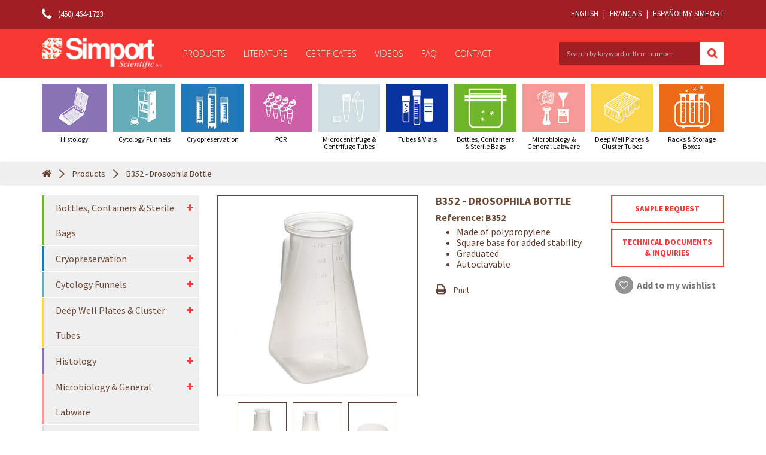

--- FILE ---
content_type: text/html; charset=utf-8
request_url: https://www.simport.com/en/products/20-b352-specimen-bottle.html
body_size: 21432
content:
<!DOCTYPE HTML>
<!--[if lt IE 7]> <html class="no-js lt-ie9 lt-ie8 lt-ie7" lang="en-us"><![endif]-->
<!--[if IE 7]><html class="no-js lt-ie9 lt-ie8 ie7" lang="en-us"><![endif]-->
<!--[if IE 8]><html class="no-js lt-ie9 ie8" lang="en-us"><![endif]-->
<!--[if gt IE 8]> <html class="no-js ie9" lang="en-us"><![endif]-->
<html lang="en-us" class="content_all">
    <head>
        
        <!-- Google Tag Manager -->
        <script>(function(w,d,s,l,i){w[l]=w[l]||[];w[l].push({'gtm.start':
                    new Date().getTime(),event:'gtm.js'});var f=d.getElementsByTagName(s)[0],
                j=d.createElement(s),dl=l!='dataLayer'?'&l='+l:'';j.async=true;j.src=
                'https://www.googletagmanager.com/gtm.js?id='+i+dl;f.parentNode.insertBefore(j,f);
            })(window,document,'script','dataLayer','GTM-M68XFNP3');</script>
        <!-- End Google Tag Manager -->
        

        <meta charset="utf-8" />
        <title>B352 - Drosophila Bottle - Simport</title>
                    <meta name="description" content="
Made of polypropylene
Square base for added stability
Graduated
Autoclavable
" />
                        <meta name="generator" content="PrestaShop" />
        <meta name="robots" content="index,follow" />
        <meta name="viewport" content="width=device-width, minimum-scale=0.25, maximum-scale=1.6, initial-scale=1.0" />
        <meta name="apple-mobile-web-app-capable" content="yes" />
        <link rel="icon" type="image/vnd.microsoft.icon" href="/img/favicon.ico?1744914528" />
        <link rel="shortcut icon" type="image/x-icon" href="/img/favicon.ico?1744914528" />
        <link href="https://fonts.googleapis.com/css?family=Source+Sans+Pro:400,400i,700,700i" rel="stylesheet">
                                    <link rel="stylesheet" href="/themes/default-bootstrap_simport/css/global.css?v=1686230526" type="text/css" media="all" />
                            <link rel="stylesheet" href="/themes/default-bootstrap_simport/css/autoload/highdpi.css?v=1568753648" type="text/css" media="all" />
                            <link rel="stylesheet" href="/themes/default-bootstrap_simport/css/autoload/owl.carousel.min.css?v=1568753648" type="text/css" media="all" />
                            <link rel="stylesheet" href="/themes/default-bootstrap_simport/css/autoload/responsive-tables.css?v=1568753644" type="text/css" media="all" />
                            <link rel="stylesheet" href="/themes/default-bootstrap_simport/css/autoload/selectric.css?v=1568753648" type="text/css" media="all" />
                            <link rel="stylesheet" href="/themes/default-bootstrap_simport/css/autoload/uniform.default.css?v=1568753648" type="text/css" media="all" />
                            <link rel="stylesheet" href="/js/jquery/plugins/fancybox/jquery.fancybox.css?v=1568753583" type="text/css" media="all" />
                            <link rel="stylesheet" href="/themes/default-bootstrap_simport/css/product.css?v=1644012129" type="text/css" media="all" />
                            <link rel="stylesheet" href="/themes/default-bootstrap_simport/css/print.css?v=1568753473" type="text/css" media="print" />
                            <link rel="stylesheet" href="/js/jquery/plugins/bxslider/jquery.bxslider.css?v=1568753586" type="text/css" media="all" />
                            <link rel="stylesheet" href="/js/jquery/plugins/jqzoom/jquery.jqzoom.css?v=1568753585" type="text/css" media="all" />
                            <link rel="stylesheet" href="/modules/prestablog/views/css/grid-for-1-6-module.css?v=1568753621" type="text/css" media="all" />
                            <link rel="stylesheet" href="/themes/default-bootstrap_simport/css/modules/blockcategories/blockcategories.css?v=1568753931" type="text/css" media="all" />
                            <link rel="stylesheet" href="/themes/default-bootstrap_simport/css/modules/blocklanguages/blocklanguages.css?v=1591109564" type="text/css" media="all" />
                            <link rel="stylesheet" href="/themes/default-bootstrap_simport/css/modules/blockcontact/blockcontact.css?v=1686230531" type="text/css" media="all" />
                            <link rel="stylesheet" href="/themes/default-bootstrap_simport/css/modules/blockmyaccountfooter/blockmyaccount.css?v=1568753934" type="text/css" media="all" />
                            <link rel="stylesheet" href="/themes/default-bootstrap_simport/css/modules/blocknewproducts/blocknewproducts.css?v=1568753933" type="text/css" media="all" />
                            <link rel="stylesheet" href="/themes/default-bootstrap_simport/css/modules/blocknewsletter/blocknewsletter.css?v=1568753930" type="text/css" media="all" />
                            <link rel="stylesheet" href="/themes/default-bootstrap_simport/css/modules/blocksearch/blocksearch.css?v=1590430817" type="text/css" media="all" />
                            <link rel="stylesheet" href="/js/jquery/plugins/autocomplete/jquery.autocomplete.css?v=1568753583" type="text/css" media="all" />
                            <link rel="stylesheet" href="/themes/default-bootstrap_simport/css/product_list.css?v=1568753474" type="text/css" media="all" />
                            <link rel="stylesheet" href="/themes/default-bootstrap_simport/css/modules/blocktags/blocktags.css?v=1568753932" type="text/css" media="all" />
                            <link rel="stylesheet" href="/themes/default-bootstrap_simport/css/modules/blocktopmenu/css/blocktopmenu.css?v=1585662787" type="text/css" media="all" />
                            <link rel="stylesheet" href="/themes/default-bootstrap_simport/css/modules/blocktopmenu/css/superfish-modified.css?v=1593612614" type="text/css" media="all" />
                            <link rel="stylesheet" href="/themes/default-bootstrap_simport/css/modules/blockuserinfo/blockuserinfo.css?v=1686230541" type="text/css" media="all" />
                            <link rel="stylesheet" href="/themes/default-bootstrap_simport/css/modules/blockviewed/blockviewed.css?v=1568753931" type="text/css" media="all" />
                            <link rel="stylesheet" href="/themes/default-bootstrap_simport/css/modules/homefeatured/homefeatured.css?v=1568753934" type="text/css" media="all" />
                            <link rel="stylesheet" href="/modules/themeconfigurator/css/hooks.css?v=1568753414" type="text/css" media="all" />
                            <link rel="stylesheet" href="/themes/default-bootstrap_simport/css/modules/blockwishlist/blockwishlist.css?v=1686230546" type="text/css" media="all" />
                            <link rel="stylesheet" href="/modules/productextratabs/views/css/lib/font-awesome/font-awesome.css?v=1586953312" type="text/css" media="all" />
                            <link rel="stylesheet" href="/modules/productextratabs/views/css/lib/bootstrap/pts/pts-bootstrap.css?v=1586953315" type="text/css" media="all" />
                            <link rel="stylesheet" href="/modules/productextratabs/views/css/front/productextratabs.css?v=1586953309" type="text/css" media="all" />
                            <link rel="stylesheet" href="/modules/productextratabs/views/css/front/override.css?v=1586953309" type="text/css" media="all" />
                            <link rel="stylesheet" href="/modules/customercontact/css/customercontact.css?v=1568753413" type="text/css" media="all" />
                            <link rel="stylesheet" href="/modules/telephonecontact/css/telephonecontact.css?v=1568753399" type="text/css" media="all" />
                            <link rel="stylesheet" href="/modules/gformbuilderpro/views/css/front/jquery.minicolors.css?v=1585856619" type="text/css" media="all" />
                            <link rel="stylesheet" href="/modules/gformbuilderpro/views/css/front/gformbuilderpro.css?v=1585856619" type="text/css" media="all" />
                            <link rel="stylesheet" href="/modules/productvideo/views/css/productvideoextraright.css?v=1593526841" type="text/css" media="all" />
                            <link rel="stylesheet" href="/modules/productvideo/views/css/pv_custom.css?v=1685640025" type="text/css" media="all" />
                            <link rel="stylesheet" href="/modules/jscomposer/assets/css/js_composer.css?v=1598384448" type="text/css" media="all" />
                            <link rel="stylesheet" href="/modules/creativepopup/views/css/core/creativepopup.css?v=1.6.8" type="text/css" media="all" />
                            <link rel="stylesheet" href="/modules/ec_attributes_display/views/css/front.css?v=1644018316" type="text/css" media="all" />
                                        <script type="text/javascript">
var FancyboxI18nClose = 'Close';
var FancyboxI18nNext = 'Next';
var FancyboxI18nPrev = 'Previous';
var LS_Meta = [];
var PS_CATALOG_MODE = true;
var added_to_wishlist = 'The product was successfully added to your wishlist.';
var ajaxsearch = true;
var allowBuyWhenOutOfStock = true;
var attribute_anchor_separator = '-';
var attributesCombinations = [];
var availableLaterValue = '';
var availableNowValue = '';
var baseDir = 'https://www.simport.com/';
var baseUri = 'https://www.simport.com/';
var blocksearch_type = 'top';
var contentOnly = false;
var cpContactToken = 'eee42ea0099d935558a21a4edd54dd58';
var currency = {"id":1,"name":"Dollar (CAD)","iso_code":"CAD","iso_code_num":"124","sign":"CAD$","blank":"0","conversion_rate":"1.000000","deleted":"0","format":"1","decimals":"1","active":"1","prefix":"CAD$ ","suffix":"","id_shop_list":null,"force_id":false};
var currencyBlank = 0;
var currencyFormat = 1;
var currencyRate = 1;
var currencySign = 'CAD$';
var currentDate = '2026-01-21 11:52:15';
var customerGroupWithoutTax = true;
var customizationFields = false;
var customizationId = null;
var default_eco_tax = 0;
var displayList = false;
var displayPrice = 1;
var doesntExist = 'This combination does not exist for this product. Please select another combination.';
var doesntExistNoMore = 'This product is no longer in stock';
var doesntExistNoMoreBut = 'with those attributes but is available with others.';
var ecotaxTax_rate = 0;
var fieldRequired = 'Please fill in all the required fields before saving your customization.';
var groupReduction = 0;
var highDPI = false;
var idDefaultImage = 4776;
var id_lang = 2;
var id_product = 20;
var img_prod_dir = 'https://www.simport.com/img/p/';
var img_ps_dir = 'https://www.simport.com/img/';
var instantsearch = true;
var isGuest = 0;
var isLogged = 0;
var isMobile = false;
var jqZoomEnabled = true;
var loggin_required = 'You must be logged into your account to manage your wishlist.<br>Login or create your account <a href="https://www.simport.com/en/login">here</a>.';
var maxQuantityToAllowDisplayOfLastQuantityMessage = 3;
var minimalQuantity = 1;
var mywishlist_url = 'https://www.simport.com/en/module/blockwishlist/mywishlist';
var noTaxForThisProduct = true;
var oosHookJsCodeFunctions = [];
var page_name = 'product';
var priceDisplayMethod = 1;
var priceDisplayPrecision = 2;
var productAvailableForOrder = true;
var productBasePriceTaxExcl = 0;
var productBasePriceTaxExcluded = 0;
var productBasePriceTaxIncl = 0;
var productHasAttributes = false;
var productPrice = 0;
var productPriceTaxExcluded = 0;
var productPriceTaxIncluded = 0;
var productPriceWithoutReduction = 0;
var productReference = 'B352';
var productShowPrice = false;
var productUnitPriceRatio = 0;
var product_fileButtonHtml = 'Choose File';
var product_fileDefaultHtml = 'No file selected';
var product_specific_price = [];
var quantitiesDisplayAllowed = false;
var quantityAvailable = 0;
var quickView = true;
var reduction_percent = 0;
var reduction_price = 0;
var roundMode = 2;
var search_url = 'https://www.simport.com/en/search';
var specific_currency = false;
var specific_price = 0;
var static_token = 'aefa58c95f26bd3a8fa624b3ad9f80bf';
var stock_management = 0;
var taxRate = 0;
var token = 'aefa58c95f26bd3a8fa624b3ad9f80bf';
var uploading_in_progress = 'Uploading in progress, please be patient.';
var usingSecureMode = true;
var wishlistProductsIds = false;
</script>

                        <script type="text/javascript" src="/js/jquery/jquery-1.11.0.min.js?v=1568753267"></script>
                        <script type="text/javascript" src="/js/jquery/jquery-migrate-1.2.1.min.js?v=1568753266"></script>
                        <script type="text/javascript" src="/js/jquery/plugins/jquery.easing.js?v=1568753373"></script>
                        <script type="text/javascript" src="/js/tools.js?v=1568753191"></script>
                        <script type="text/javascript" src="/themes/default-bootstrap_simport/js/global.js?v=1615470810"></script>
                        <script type="text/javascript" src="/themes/default-bootstrap_simport/js/autoload/10-bootstrap.min.js?v=1568753650"></script>
                        <script type="text/javascript" src="/themes/default-bootstrap_simport/js/autoload/15-jquery.total-storage.min.js?v=1568753650"></script>
                        <script type="text/javascript" src="/themes/default-bootstrap_simport/js/autoload/15-jquery.uniform-modified-pts.js?v=1586953345"></script>
                        <script type="text/javascript" src="/themes/default-bootstrap_simport/js/autoload/jquery.selectric.min.js?v=1568753650"></script>
                        <script type="text/javascript" src="/themes/default-bootstrap_simport/js/autoload/owl.carousel.min.js?v=1568753650"></script>
                        <script type="text/javascript" src="/js/jquery/plugins/fancybox/jquery.fancybox.js?v=1568753584"></script>
                        <script type="text/javascript" src="/js/jquery/plugins/fancybox/jquery.fancybox.js?v=1568753584"></script>
                        <script type="text/javascript" src="/js/jquery/plugins/jquery.idTabs.js?v=1568753373"></script>
                        <script type="text/javascript" src="/js/jquery/plugins/jquery.scrollTo.js?v=1568753373"></script>
                        <script type="text/javascript" src="/js/jquery/plugins/jquery.serialScroll.js?v=1568753373"></script>
                        <script type="text/javascript" src="/js/jquery/plugins/bxslider/jquery.bxslider.js?v=1568753586"></script>
                        <script type="text/javascript" src="/themes/default-bootstrap_simport/js/product.js?v=1602791470"></script>
                        <script type="text/javascript" src="/js/jquery/plugins/jqzoom/jquery.jqzoom.js?v=1568753585"></script>
                        <script type="text/javascript" src="/themes/default-bootstrap_simport/js/tools/treeManagement.js?v=1568753649"></script>
                        <script type="text/javascript" src="/themes/default-bootstrap_simport/js/modules/blocknewsletter/blocknewsletter.js?v=1568753935"></script>
                        <script type="text/javascript" src="/js/jquery/plugins/autocomplete/jquery.autocomplete.js?v=1568753583"></script>
                        <script type="text/javascript" src="/themes/default-bootstrap_simport/js/modules/blocksearch/blocksearch.js?v=1568753937"></script>
                        <script type="text/javascript" src="/themes/default-bootstrap_simport/js/modules/blocktopmenu/js/hoverIntent.js?v=1568755866"></script>
                        <script type="text/javascript" src="/themes/default-bootstrap_simport/js/modules/blocktopmenu/js/superfish-modified.js?v=1568755866"></script>
                        <script type="text/javascript" src="/themes/default-bootstrap_simport/js/modules/blocktopmenu/js/blocktopmenu.js?v=1568755867"></script>
                        <script type="text/javascript" src="/themes/default-bootstrap_simport/js/modules/blockwishlist/js/ajax-wishlist.js?v=1761594117"></script>
                        <script type="text/javascript" src="/themes/default-bootstrap_simport/js/modules/productextratabs/views/js/hook/hook-product-footer.js?v=1586953403"></script>
                        <script type="text/javascript" src="/modules/productextratabs/views/js/front/override.js?v=1586953309"></script>
                        <script type="text/javascript" src="/modules/productextratabs/views/js/lib/pts/tools.js?v=1586953312"></script>
                        <script type="text/javascript" src="/modules/customercontact/js/customercontact.js?v=1568753414"></script>
                        <script type="text/javascript" src="/js/jquery/ui/jquery.ui.core.min.js?v=1568753372"></script>
                        <script type="text/javascript" src="/js/jquery/ui/jquery.ui.datepicker.min.js?v=1568753371"></script>
                        <script type="text/javascript" src="/js/jquery/ui/i18n/jquery.ui.datepicker-en.js?v=1568753579"></script>
                        <script type="text/javascript" src="/js/jquery/ui/jquery.ui.core.min.js?v=1568753372"></script>
                        <script type="text/javascript" src="/js/jquery/ui/jquery.ui.widget.min.js?v=1568753372"></script>
                        <script type="text/javascript" src="/js/jquery/ui/jquery.ui.mouse.min.js?v=1568753372"></script>
                        <script type="text/javascript" src="/js/jquery/ui/jquery.ui.slider.min.js?v=1568753372"></script>
                        <script type="text/javascript" src="/js/jquery/plugins/fancybox/jquery.fancybox.js?v=1568753584"></script>
                        <script type="text/javascript" src="/modules/gformbuilderpro/views/js/front/tinymce/tinymce.min.js?v=1585856627"></script>
                        <script type="text/javascript" src="/modules/gformbuilderpro/views/js/front/jquery.minicolors.js?v=1585856620"></script>
                        <script type="text/javascript" src="/modules/gformbuilderpro/views/js/front/gformbuilderpro.js?v=1585856620"></script>
                        <script type="text/javascript" src="/modules/productvideo/views/js/apis.js?v=1593526841"></script>
                        <script type="text/javascript" src="/modules/jscomposer/assets/js/js_composer_front.js?v=1598384450"></script>
                        <script type="text/javascript" src="/modules/creativepopup/views/js/core/greensock.js?v=1.19.0"></script>
                        <script type="text/javascript" src="/modules/creativepopup/views/js/core/creativepopup.js?v=1.6.8"></script>
                        <script type="text/javascript" src="/modules/creativepopup/views/js/core/cp.transitions.js?v=1.6.8"></script>
                        <script type="text/javascript" src="/modules/ec_attributes_display/views/js/ec_attributes_display_function.js?v=1644018316"></script>
                        <script type="text/javascript" src="/modules/productvideo/views/js/extrarightfancy.js?v=1593526842"></script>
                            
<script type="text/javascript">
    var PET_CONFIGS = {"PET_VERSION":"2.2.1","PET_HOOK_POSITION":"hook_product_footer","PET_TEMPLATE_CUSTOM":"<h3 class=\"page-product-heading\">{{tab.name}}<\/h3>\n            <div class=\"rte tab_{{tab.type}}_{{tab.id}}\">\n                {{tab.content}}\n            <\/div>\n        ","PET_TEMPLATE_OPTION":"1","PET_STYLE_TABS":"tab_horizontal","PET_OVERRIDE_CSS":null,"PET_OVERRIDE_JS":null,"PET_ENABLE_DEBUG":"0","PET_IP_DEBUG":null,"PET_SHOW_EMPTY_TABS":"0","PET_ORDER_TABS":"native_first","PET_IGNORE_SELECTORS":".pts_content_ifeedback_products","PET_BG_COLOR_TABS":null,"PET_FONT_COLOR_TABS":null,"PET_BG_COLOR_SLTED_TABS":null,"PET_FONT_COLOR_SLTED_TABS":null,"PET_RM":false};
    var PS_VERSION  = "1.6";
    var theme_name  = "default-bootstrap_simport";

    var actions_productextratabs = 'https://www.simport.com/en/module/productextratabs/actions';

    var SUCCESS_CODE    = "0";
    var ERROR_CODE      = "-1";

    var module_dir          = "/modules/productextratabs/";
    var pts_static_token    = "d4463b42f83c6dfa722dffec5b9accb1";

    var themes_rcolproduct_accordion = new Array('leo_vanis_fashion');

    var MsgPET = {
        reviews_title: "Reviews"
    };
</script><!-- ProductVideo vars -->
<script type="text/javascript">
        var pv_force_thumb_size = 0;
        var pv_disable_autosize = 0;
        var pv_disable_replace = 0;
        var pv_disable_img_hide = 0;
        var pv_hide_image_container = 0;
        var pv_side_position = 0;
        var pv_thumb_add_width = 0;
        var pv_image_zindex = 999;
        var pv_load_delay = 0;
        var pv_deep_select = 0;
        var pv_thumb_dir = 0;
        var pv_default = 1;
        var pv_auto = 0;
        var pv_limit = 0;
        var pv_click_to_activate = 0;
        var pv_custom_img_slider_refresh = 0;
        var pv_custom_slider_sync = 0;
        var pv_rel = 0;
        var pv_cont = 1;
        var pv_info = 0;
        var pv_priv = 1;
        var pv_pos = 1;
        var pv_vim_portait = 1;
        var pv_vim_loop = 1;
        var pv_vim_byline = 1;
        var pv_vim_badge = 1;
        var pv_vim_title = 1;
        var pv_vim_autoplay = 1;
        var pv_force_hide_preview = 0;
        var pv_force_button = 0;
        var pv_force_controls = 0;
        var pv_force_close = 0;
        var pv_no_padding = 0;
        var pv_fancy_link = 1;
            var pv_main_image = '';
        var pv_image_container = '';
        var pv_videoholder_placement = '';
        var pv_clt = 'li';
        var pv_custom_img_slider = '0';
        var pv_custom_img_slider_selector = '';
        var pv_custom_main_img_slider_selector = '';
        var pv_click_behaviour_type = 'mousedown';
        var pv_list_cust_holder = '';
        var pv_list_cust_button_holder = '';
        var pv_list_cust_button_insert = '1';
        var pv_list_cust_filter = '';
        var pv_list_cust_selector = '';
        var pv_vim_color = '#9f1f24';
            var pv_thumb_before = ''; 
        var pv_thumb_after = ''; 
         
    var pv_video_list = false;
    
    </script><meta id="cp-meta" name="generator" content="Powered by Creative Popup 1.6.8 - Multi-Purpose, Responsive, Parallax, Mobile-Friendly Popup Module for PrestaShop."><!--[CDATA[
<div class="cp-popup"><form id="cp_2" name="cp_2" class="cp-ps-container fitvidsignore" method="post" action="/en/" style="width:640px;height:360px;margin:0 auto;"><div class="cp-slide" data-cp="kenburnsscale:1.2;"><embed src="/modules/creativepopup/views/img/core/skins/noskin/nothumb.png" class="cp-tn" alt="Page thumbnail" /><div style="top:50%;left:50%;font-size:18px;width:100%;" class="cp-l" id="simport-newsletter-popup"><div class="popup-newsletter container"><div class="row"><div class="col-sm-12"><div class="popup-newsletter-title">
                    Subscribe to our newsletter<br>to receive exclusive content
                </div></div></div><div class="row"><div class="col-sm-12"><div class="popup-newsletter-form"><form action="https://app.cyberimpact.com/optin" method="post" accept-charset="utf-8"><div style="display:block; visibility:hidden; height:1px;"><input type="hidden" id="ci_groups" name="ci_groups" value="4"><input type="hidden" id="ci_account" name="ci_account" value="f6092b21-717a-4f78-a9c2-a62439bdd2d9"><input type="hidden" id="ci_language" name="ci_language" value="en_ca"><input type="hidden" id="ci_sent_url" name="ci_sent_url" value="https://www.simport.com/en/page/17-newsletter-confirm-your-email"><input type="hidden" id="ci_error_url" name="ci_error_url" value="https://www.simport.com/en/page/19-newsletter-error"><input type="hidden" id="ci_confirm_url" name="ci_confirm_url" value="https://www.simport.com/en/page/18-newsletter-subscription-confirmed"></div><input type="email" id="ci_email" name="ci_email" maxlength="255" placeholder="Your email" required><button type="submit" class="button btn btn-default button-medium">Submit</button></form></div></div></div></div></div></div></form></div><js>
cpjq("#cp_2").creativePopup({createdWith: '1.6.8', popupVersion: '1.6.8', type: 'popup', skin: 'noskin', globalBGColor: '#ffffff', popupAvoidMultiple: 1, popupShowOnLeave: true, popupShowOnTimeout: 20, popupWidth: 640, popupHeight: 360, repeatDays: 14, skinsPath: '/modules/creativepopup/views/css/core/skins/', plugins: ["popup"]});
</js>
<div class="cp-popup"><form id="cp_4" name="cp_4" class="cp-ps-container fitvidsignore" method="post" action="/en/products/239-t324-384sk.html?search_query=coin+transferring+fc+26+Visit+Buyfc26coins.com+for+latest+FC+26+coins+news..FEfC&results=227" style="width:600px;height:600px;margin:0 auto;"><div class="cp-slide" data-cp="bgsize:contain;kenburnsscale:1.2;"><embed src="/modules/creativepopup/views/img/core/skins/noskin/nothumb.png" class="cp-tn" alt="Page thumbnail" /><a style="" class="cp-l" href="https://anyflip.com/vckg/fbrn/" target="_blank"><embed style="top:10px;left:10px;width:100%;height:600px;" class="" src="https://www.simport.com/img/pop-up-English-version-janvier-2026.png" alt=""></a></div></form></div><js>
cpjq("#cp_4").creativePopup({createdWith: '1.6.8', popupVersion: '1.6.8', type: 'popup', skin: 'noskin', popupShowOnTimeout: 3, popupShowOnce: false, popupWidth: 600, popupHeight: 600, repeatDays: 1, skinsPath: '/modules/creativepopup/views/css/core/skins/', plugins: ["popup"]});
</js>
]]--><input id="version" type="hidden" rel="6">
        <link rel="stylesheet" href="https://fonts.googleapis.com/css?family=Open+Sans:300,600&amp;subset=latin,latin-ext" type="text/css" media="all" />
        <!--[if IE 8]>
        <script src="https://oss.maxcdn.com/libs/html5shiv/3.7.0/html5shiv.js"></script>
        <script src="https://oss.maxcdn.com/libs/respond.js/1.3.0/respond.min.js"></script>
        <![endif]-->
    </head>
    <body id="product" class="product product-20 product-b352-specimen-bottle category-2 category-products show-left-column hide-right-column lang_en">

    
    <!-- Google Tag Manager (noscript) -->
    <noscript><iframe src="https://www.googletagmanager.com/ns.html?id=GTM-M68XFNP3"
                      height="0" width="0" style="display:none;visibility:hidden"></iframe></noscript>
    <!-- End Google Tag Manager (noscript) -->
    

    
    <div id="content-wrap">
                    <div id="page">
            <div class="header-container">
                <header id="header">
                                                                                                        <div class="nav">
                            <div class="container">
                                <div class="row">
                                    <nav>
                                        
	<span class="shop-phone">
		<i class="icon-phone"></i> <span>(450) 464-1723 </span>
	</span>
<!-- Block languages module -->

    <div id="languages-block-top" class="languages-block">
                    <div class="lang" style="padding: 0; display: inline-block;">
                                    <a href="https://www.simport.com/en/products/20-b352-specimen-bottle.html" title="ENGLISH" rel="alternate" hreflang="en">
                
                <span>ENGLISH</span>

                </a>
            </div>

            
                            
                <span class="languages-block-separator"> | </span>
                                <div class="lang" style="padding: 0; display: inline-block;">
                                    <a href="https://www.simport.com/qc/produits/20-specimen-bottle.html" title="FRANÇAIS" rel="alternate" hreflang="qc">
                
                <span>FRANÇAIS</span>

                </a>
            </div>

            
                    
        
        
        <span class="languages-block-separator"> | </span>
        <div class="lang" style="padding: 0; display: inline-block; ">
            <a href="https://www.simport.com/en/page/13-catalogo" title="Catálogo" hreflang="es">
                <span>ESPAÑOL</span>
            </a>
        </div>
    </div>

<!-- /Block languages module -->
<!-- Block user information module NAV  -->
<div class="header_user_info">
			<a class="login" href="https://www.simport.com/en/my-account" rel="nofollow" title="Log in to your customer account">
			MY SIMPORT
		</a>
	</div>
<!-- /Block usmodule NAV -->

                                    </nav>
                                </div>
                            </div>
                        </div>
                                        <div class="main-nav">
                        <div class="container">
                            <div class="row">
                                <div class="header-logo-menu col-sm-11 col-md-10 col-lg-9">
                                    <div id="header_logo">
                                        <a href="https://www.simport.com/" title="Simport">
                                            <img class="logo img-responsive" src="https://www.simport.com/img/logo_en.png" alt="Simport" />
                                        </a>
                                    </div>
                                    	<!-- Menu -->
	<div id="block_top_menu" class="sf-contener clearfix">
		<div class="cat-title">Menu</div>
		<ul class="sf-menu clearfix menu-content">
			<li class="category-id-2 have-child"><a href="https://www.simport.com/en/3-bottles-containers-sterile-bags" title="Products" data-accent="">Products</a><ul class="sub-menu sub-menu-mobile sub-level-1 parent-category-id-2"><li class="category-id-4 have-child"><a href="https://www.simport.com/en/4-histology" title="Histology" data-accent="#8b74b5">Histology</a><ul class="sub-menu sub-menu-mobile sub-level-2 parent-category-id-4"><li class="parent-name" style="background-color:#8b74b5;">Histology</li><li class="category-id-175 have-child"><a href="https://www.simport.com/en/175-cassettes" title="Cassettes" data-accent="#000000">Cassettes</a><ul class="sub-menu sub-menu-mobile sub-level-3 parent-category-id-175"><li class="category-id-281 have-child"><a href="https://www.simport.com/en/281--new-superflo-cassettes" title="* New SuperFlo™ Cassettes" data-accent="">* New SuperFlo™ Cassettes</a><ul class="sub-menu sub-menu-mobile sub-level-4 parent-category-id-281"><li class="category-id-285 no-child"><a href="https://www.simport.com/en/285-tissue-cassettes" title="Tissue Cassettes" data-accent="">Tissue Cassettes</a></li><li class="category-id-286 no-child"><a href="https://www.simport.com/en/286-biopsy-cassettes" title="Biopsy Cassettes" data-accent="">Biopsy Cassettes</a></li><li class="category-id-287 no-child"><a href="https://www.simport.com/en/287-micro-biopsy-cassettes" title="Micro-Biopsy Cassettes" data-accent="">Micro-Biopsy Cassettes</a></li><li class="category-id-282 no-child"><a href="https://www.simport.com/en/282-loose-cassettes" title="Loose Cassettes" data-accent="">Loose Cassettes</a></li><li class="category-id-283 no-child"><a href="https://www.simport.com/en/283-taped-cassettes" title="Taped Cassettes" data-accent="">Taped Cassettes</a></li><li class="category-id-284 no-child"><a href="https://www.simport.com/en/284-sleeved-cassettes" title="Sleeved Cassettes" data-accent="">Sleeved Cassettes</a></li></ul></li><li class="category-id-186 no-child"><a href="https://www.simport.com/en/186-tissue-cassettes" title="Tissue Cassettes" data-accent="">Tissue Cassettes</a></li><li class="category-id-182 no-child"><a href="https://www.simport.com/en/182-biopsy-cassettes" title="Biopsy Cassettes" data-accent="">Biopsy Cassettes</a></li><li class="category-id-288 no-child"><a href="https://www.simport.com/en/288-micro-biopsy-cassettes" title="Micro-Biopsy Cassettes" data-accent="">Micro-Biopsy Cassettes</a></li><li class="category-id-185 no-child"><a href="https://www.simport.com/en/185-taped-cassettes" title="Taped Cassettes" data-accent="">Taped Cassettes</a></li><li class="category-id-184 no-child"><a href="https://www.simport.com/en/184-sleevedtubed-cassettes" title="Sleeved/Tubed Cassettes" data-accent="">Sleeved/Tubed Cassettes</a></li><li class="category-id-298 no-child"><a href="https://www.simport.com/en/298-laser-cassettes-new-collection" title="Laser Cassettes – New Collection" data-accent="">Laser Cassettes – New Collection</a></li></ul></li><li class="category-id-171 no-child"><a href="https://www.simport.com/en/171-accessories" title="Accessories" data-accent="">Accessories</a></li><li class="category-id-172 no-child"><a href="https://www.simport.com/en/172-base-molds" title="Base Molds" data-accent="">Base Molds</a></li><li class="category-id-173 no-child"><a href="https://www.simport.com/en/173-biopsy-foam-pads" title="Biopsy Foam Pads" data-accent="">Biopsy Foam Pads</a></li><li class="category-id-174 no-child"><a href="https://www.simport.com/en/174-cassette-storage" title="Cassette Storage" data-accent="">Cassette Storage</a></li><li class="category-id-176 no-child"><a href="https://www.simport.com/en/176-coredish-multiple-biopsy-containers" title="Coredish™ -  Multiple Biopsy Containers" data-accent="">Coredish™ -  Multiple Biopsy Containers</a></li><li class="category-id-177 have-child"><a href="https://www.simport.com/en/177-prefilled-formalin-containers" title="Prefilled Formalin Containers" data-accent="">Prefilled Formalin Containers</a><ul class="sub-menu sub-menu-mobile sub-level-3 parent-category-id-177"></ul></li><li class="category-id-178 no-child"><a href="https://www.simport.com/en/178-slide-staining" title="Slide Staining" data-accent="">Slide Staining</a></li><li class="category-id-179 no-child"><a href="https://www.simport.com/en/179-slide-storagemailing" title="Slide Storage/Mailing" data-accent="">Slide Storage/Mailing</a></li><li class="category-id-180 no-child"><a href="https://www.simport.com/en/180-tissue-microarray" title="Tissue Microarray" data-accent="">Tissue Microarray</a></li><li class="category-id-181 no-child"><a href="https://www.simport.com/en/181-frozen-tissue-storage-container" title="Frozen Tissue Storage Container" data-accent="">Frozen Tissue Storage Container</a></li><li class="category-id-280 no-child"><a href="https://www.simport.com/en/280-specimen-container" title="Specimen container" data-accent="">Specimen container</a></li></ul></li><li class="category-id-5 have-child"><a href="https://www.simport.com/en/5-cytology-funnels" title="Cytology Funnels" data-accent="#66adb9">Cytology Funnels</a><ul class="sub-menu sub-menu-mobile sub-level-2 parent-category-id-5"><li class="parent-name" style="background-color:#66adb9;">Cytology Funnels</li><li class="category-id-187 no-child"><a href="https://www.simport.com/en/187-shandon-cytospintpx" title="Shandon™ Cytospin™/TPX" data-accent="">Shandon™ Cytospin™/TPX</a></li><li class="category-id-188 no-child"><a href="https://www.simport.com/en/188-hettich-cyto-system" title="Hettich Cyto-System" data-accent="">Hettich Cyto-System</a></li><li class="category-id-189 no-child"><a href="https://www.simport.com/en/189-sakura-cyto-tec" title="Sakura Cyto-Tec®" data-accent="">Sakura Cyto-Tec®</a></li><li class="category-id-190 no-child"><a href="https://www.simport.com/en/190-elitech-unitech-cytopro" title="EliTech (Unitech) Cytopro®" data-accent="">EliTech (Unitech) Cytopro®</a></li><li class="category-id-191 no-child"><a href="https://www.simport.com/en/191-statspin-cytofuge2" title="StatSpin Cytofuge®2" data-accent="">StatSpin Cytofuge®2</a></li></ul></li><li class="category-id-216 have-child"><a href="https://www.simport.com/en/216-cryopreservation" title="Cryopreservation" data-accent="#1b78bd">Cryopreservation</a><ul class="sub-menu sub-menu-mobile sub-level-2 parent-category-id-216"><li class="parent-name" style="background-color:#1b78bd;">Cryopreservation</li><li class="category-id-217 no-child"><a href="https://www.simport.com/en/217-cryogenic-vials" title="Cryogenic Vials" data-accent="">Cryogenic Vials</a></li><li class="category-id-253 no-child"><a href="https://www.simport.com/en/253-2d-cryogenic-vials" title="2D Cryogenic vials" data-accent="">2D Cryogenic vials</a></li><li class="category-id-218 no-child"><a href="https://www.simport.com/en/218-storage-boxes" title="Storage Boxes" data-accent="">Storage Boxes</a></li><li class="category-id-220 no-child"><a href="https://www.simport.com/en/220-frozen-tissue-storage-container" title="Frozen Tissue Storage Container" data-accent="">Frozen Tissue Storage Container</a></li><li class="category-id-219 no-child"><a href="https://www.simport.com/en/219-accessories" title="Accessories" data-accent="">Accessories</a></li></ul></li><li class="category-id-10 have-child"><a href="https://www.simport.com/en/10-pcr" title="PCR" data-accent="#cc5fa8">PCR</a><ul class="sub-menu sub-menu-mobile sub-level-2 parent-category-id-10"><li class="parent-name" style="background-color:#cc5fa8;">PCR</li><li class="category-id-45 no-child"><a href="https://www.simport.com/en/45-consumables-for-qiagen-rotor-gene-q" title="Consumables for Qiagen Rotor-Gene™ Q" data-accent="">Consumables for Qiagen Rotor-Gene™ Q</a></li><li class="category-id-192 no-child"><a href="https://www.simport.com/en/192-pcr-tubes" title="PCR Tubes" data-accent="">PCR Tubes</a></li><li class="category-id-193 no-child"><a href="https://www.simport.com/en/193-pcr-tube-strips" title="PCR Tube Strips" data-accent="">PCR Tube Strips</a></li><li class="category-id-43 no-child"><a href="https://www.simport.com/en/43-pcr-plates" title="PCR Plates" data-accent="">PCR Plates</a></li><li class="category-id-42 no-child"><a href="https://www.simport.com/en/42-accessories" title="Accessories" data-accent="">Accessories</a></li></ul></li><li class="category-id-247 have-child"><a href="https://www.simport.com/en/247-microcentrifuge-centrifuge-tubes" title="Microcentrifuge & Centrifuge Tubes" data-accent="#d2dfe3">Microcentrifuge & Centrifuge Tubes</a><ul class="sub-menu sub-menu-mobile sub-level-2 parent-category-id-247"><li class="parent-name" style="background-color:#d2dfe3;">Microcentrifuge & Centrifuge Tubes</li><li class="category-id-196 no-child"><a href="https://www.simport.com/en/196-centrifuge-tubes" title="Centrifuge Tubes" data-accent="">Centrifuge Tubes</a></li><li class="category-id-248 no-child"><a href="https://www.simport.com/en/248-snap-cap-micro-tubes" title="Snap Cap Micro Tubes" data-accent="">Snap Cap Micro Tubes</a></li><li class="category-id-249 no-child"><a href="https://www.simport.com/en/249-screw-cap-micrewtube" title="Screw Cap MicrewTube®" data-accent="">Screw Cap MicrewTube®</a></li><li class="category-id-250 no-child"><a href="https://www.simport.com/en/250-assembled-screw-cap-micrewtube" title="Assembled Screw Cap MicrewTube®" data-accent="">Assembled Screw Cap MicrewTube®</a></li><li class="category-id-251 no-child"><a href="https://www.simport.com/en/251-snaptwist-micrewtube" title="SnapTwist™ MicrewTube®" data-accent="">SnapTwist™ MicrewTube®</a></li></ul></li><li class="category-id-13 have-child"><a href="https://www.simport.com/en/13-tubes-vials" title="Tubes & Vials" data-accent="#09339e">Tubes & Vials</a><ul class="sub-menu sub-menu-mobile sub-level-2 parent-category-id-13"><li class="parent-name" style="background-color:#09339e;">Tubes & Vials</li><li class="category-id-195 no-child"><a href="https://www.simport.com/en/195-scintillation-and-dilution-vials" title="Scintillation and Dilution Vials" data-accent="">Scintillation and Dilution Vials</a></li><li class="category-id-256 have-child"><a href="https://www.simport.com/en/256-culture-tubes-caps" title="Culture Tubes & Caps" data-accent="">Culture Tubes & Caps</a><ul class="sub-menu sub-menu-mobile sub-level-3 parent-category-id-256"><li class="category-id-233 no-child"><a href="https://www.simport.com/en/233-caps-and-stoppers" title="Caps and Stoppers" data-accent="">Caps and Stoppers</a></li><li class="category-id-232 no-child"><a href="https://www.simport.com/en/232-cultubes-sterile-tubes" title="Cultubes™ Sterile tubes" data-accent="">Cultubes™ Sterile tubes</a></li><li class="category-id-234 no-child"><a href="https://www.simport.com/en/234-screw-cap-culture-tubes" title="Screw cap culture tubes" data-accent="">Screw cap culture tubes</a></li><li class="category-id-235 have-child"><a href="https://www.simport.com/en/235-12-x-75-mm" title=" 12 x 75 mm" data-accent=""> 12 x 75 mm</a><ul class="sub-menu sub-menu-mobile sub-level-4 parent-category-id-235"><li class="category-id-236 no-child"><a href="https://www.simport.com/en/236-polystyrene" title="Polystyrene" data-accent="">Polystyrene</a></li><li class="category-id-237 no-child"><a href="https://www.simport.com/en/237-polypropylene" title="Polypropylene" data-accent="">Polypropylene</a></li></ul></li><li class="category-id-238 have-child"><a href="https://www.simport.com/en/238-13-x-100-mm" title="13 x 100 mm" data-accent="">13 x 100 mm</a><ul class="sub-menu sub-menu-mobile sub-level-4 parent-category-id-238"><li class="category-id-239 no-child"><a href="https://www.simport.com/en/239-polystyrene" title="Polystyrene" data-accent="">Polystyrene</a></li><li class="category-id-240 no-child"><a href="https://www.simport.com/en/240-polypropylene" title="Polypropylene" data-accent="">Polypropylene</a></li></ul></li><li class="category-id-241 have-child"><a href="https://www.simport.com/en/241-17-x-95-mm" title="17 x 95 mm" data-accent="">17 x 95 mm</a><ul class="sub-menu sub-menu-mobile sub-level-4 parent-category-id-241"><li class="category-id-242 no-child"><a href="https://www.simport.com/en/242-polystyrene" title="Polystyrene" data-accent="">Polystyrene</a></li><li class="category-id-243 no-child"><a href="https://www.simport.com/en/243-polypropylene" title="Polypropylene" data-accent="">Polypropylene</a></li></ul></li><li class="category-id-244 have-child"><a href="https://www.simport.com/en/244-16-x-100-mm" title="16 x 100 mm" data-accent="">16 x 100 mm</a><ul class="sub-menu sub-menu-mobile sub-level-4 parent-category-id-244"><li class="category-id-245 no-child"><a href="https://www.simport.com/en/245-polystyrene" title="Polystyrene" data-accent="">Polystyrene</a></li><li class="category-id-246 no-child"><a href="https://www.simport.com/en/246-polypropylene" title="Polypropylene" data-accent="">Polypropylene</a></li></ul></li><li class="category-id-296 no-child"><a href="https://www.simport.com/en/296-racks-storage-boxes" title="Racks & Storage Boxes" data-accent="">Racks & Storage Boxes</a></li></ul></li><li class="category-id-197 have-child"><a href="https://www.simport.com/en/197-sample-tubes-caps" title="Sample Tubes & Caps" data-accent="">Sample Tubes & Caps</a><ul class="sub-menu sub-menu-mobile sub-level-3 parent-category-id-197"><li class="category-id-203 no-child"><a href="https://www.simport.com/en/203-internal-thread-tubes" title="Internal Thread Tubes" data-accent="">Internal Thread Tubes</a></li><li class="category-id-291 no-child"><a href="https://www.simport.com/en/291-internal-thread-caps" title="Internal Thread Caps" data-accent="">Internal Thread Caps</a></li><li class="category-id-204 no-child"><a href="https://www.simport.com/en/204-external-thread-tubes" title="External Thread Tubes" data-accent="">External Thread Tubes</a></li><li class="category-id-292 no-child"><a href="https://www.simport.com/en/292-external-thread-caps" title="External Thread Caps" data-accent="">External Thread Caps</a></li><li class="category-id-290 no-child"><a href="https://www.simport.com/en/290-racks-storage-boxes" title="Racks & Storage Boxes" data-accent="">Racks & Storage Boxes</a></li></ul></li><li class="category-id-199 have-child"><a href="https://www.simport.com/en/199-transport-tubes" title="Transport Tubes" data-accent="">Transport Tubes</a><ul class="sub-menu sub-menu-mobile sub-level-3 parent-category-id-199"><li class="category-id-270 no-child"><a href="https://www.simport.com/en/270-tamper-evident-tubes" title="Tamper Evident Tubes" data-accent="">Tamper Evident Tubes</a></li><li class="category-id-271 no-child"><a href="https://www.simport.com/en/271-tamper-evident-caps" title="Tamper Evident Caps" data-accent="">Tamper Evident Caps</a></li><li class="category-id-272 no-child"><a href="https://www.simport.com/en/272-standard-tubes" title="Standard Tubes" data-accent="">Standard Tubes</a></li><li class="category-id-273 no-child"><a href="https://www.simport.com/en/273-standard-caps" title="Standard Caps" data-accent="">Standard Caps</a></li><li class="category-id-294 no-child"><a href="https://www.simport.com/en/294-standard-tubes-caps" title="Standard Tubes & Caps" data-accent="">Standard Tubes & Caps</a></li><li class="category-id-293 no-child"><a href="https://www.simport.com/en/293-q-swab" title="Q-Swab" data-accent="">Q-Swab</a></li></ul></li></ul></li><li class="category-id-3 have-child"><a href="https://www.simport.com/en/3-bottles-containers-sterile-bags" title="Bottles, Containers & Sterile Bags" data-accent="#70b62b">Bottles, Containers & Sterile Bags</a><ul class="sub-menu sub-menu-mobile sub-level-2 parent-category-id-3"><li class="parent-name" style="background-color:#70b62b;">Bottles, Containers & Sterile Bags</li><li class="category-id-18 have-child"><a href="https://www.simport.com/en/18-urine-specimen-containers" title="Urine & Specimen Containers" data-accent="">Urine & Specimen Containers</a><ul class="sub-menu sub-menu-mobile sub-level-3 parent-category-id-18"><li class="category-id-157 no-child"><a href="https://www.simport.com/en/157-24-hr-urine-collection" title="24-Hr Urine Collection" data-accent="">24-Hr Urine Collection</a></li><li class="category-id-297 no-child"><a href="https://www.simport.com/en/297-urine-analysis-tubes" title="Urine Analysis Tubes" data-accent="">Urine Analysis Tubes</a></li><li class="category-id-158 no-child"><a href="https://www.simport.com/en/158-eco-friendly" title="Eco-Friendly" data-accent="">Eco-Friendly</a></li><li class="category-id-160 no-child"><a href="https://www.simport.com/en/160-tamper-evident" title="Tamper Evident" data-accent="">Tamper Evident</a></li><li class="category-id-161 no-child"><a href="https://www.simport.com/en/161-conventional-closure" title="Conventional Closure" data-accent="">Conventional Closure</a></li><li class="category-id-295 no-child"><a href="https://www.simport.com/en/295-drosophila-bottle" title="Drosophila bottle" data-accent="">Drosophila bottle</a></li></ul></li><li class="category-id-156 no-child"><a href="https://www.simport.com/en/156-sputum-collection-system" title="Sputum Collection System" data-accent="">Sputum Collection System</a></li><li class="category-id-166 have-child"><a href="https://www.simport.com/en/166-prefilled-formalin-containers" title="Prefilled Formalin Containers" data-accent="">Prefilled Formalin Containers</a><ul class="sub-menu sub-menu-mobile sub-level-3 parent-category-id-166"></ul></li><li class="category-id-267 no-child"><a href="https://www.simport.com/en/267-coredish-multiple-biopsy-containers" title="Coredish™ -  Multiple Biopsy Containers" data-accent="">Coredish™ -  Multiple Biopsy Containers</a></li><li class="category-id-277 no-child"><a href="https://www.simport.com/en/277-sterile-bags" title="Sterile Bags" data-accent="">Sterile Bags</a></li></ul></li><li class="category-id-209 have-child"><a href="https://www.simport.com/en/209-microbiology-general-labware" title="Microbiology & General Labware" data-accent="#f59a96">Microbiology & General Labware</a><ul class="sub-menu sub-menu-mobile sub-level-2 parent-category-id-209"><li class="parent-name" style="background-color:#f59a96;">Microbiology & General Labware</li><li class="category-id-210 no-child"><a href="https://www.simport.com/en/210-petri-dish" title="Petri Dish" data-accent="">Petri Dish</a></li><li class="category-id-211 no-child"><a href="https://www.simport.com/en/211-inoculating-loop" title="Inoculating Loop" data-accent="">Inoculating Loop</a></li><li class="category-id-212 no-child"><a href="https://www.simport.com/en/212-cell-spreader" title="Cell Spreader" data-accent="">Cell Spreader</a></li><li class="category-id-213 have-child"><a href="https://www.simport.com/en/213-culture-tubes" title="Culture Tubes" data-accent="">Culture Tubes</a><ul class="sub-menu sub-menu-mobile sub-level-3 parent-category-id-213"><li class="category-id-214 no-child"><a href="https://www.simport.com/en/214-cultubes-sterile-tubes" title="Cultubes™ Sterile tubes" data-accent="">Cultubes™ Sterile tubes</a></li><li class="category-id-215 no-child"><a href="https://www.simport.com/en/215-culture-tubes-with-screw-caps" title="Culture Tubes with Screw Caps" data-accent="">Culture Tubes with Screw Caps</a></li></ul></li><li class="category-id-255 no-child"><a href="https://www.simport.com/en/255-beakers" title="Beakers" data-accent="">Beakers</a></li><li class="category-id-254 no-child"><a href="https://www.simport.com/en/254-dropette-transfer-pipettes" title="Dropette® Transfer pipettes" data-accent="">Dropette® Transfer pipettes</a></li><li class="category-id-262 no-child"><a href="https://www.simport.com/en/262-weighing-dishes" title="Weighing Dishes" data-accent="">Weighing Dishes</a></li><li class="category-id-263 no-child"><a href="https://www.simport.com/en/263-autoanalyser-consumables" title="Autoanalyser Consumables" data-accent="">Autoanalyser Consumables</a></li><li class="category-id-264 no-child"><a href="https://www.simport.com/en/264-funnels" title="Funnels" data-accent="">Funnels</a></li></ul></li><li class="category-id-6 have-child"><a href="https://www.simport.com/en/6-deep-well-plates-cluster-tubes" title="Deep Well Plates & Cluster Tubes" data-accent="#fbd54c">Deep Well Plates & Cluster Tubes</a><ul class="sub-menu sub-menu-mobile sub-level-2 parent-category-id-6"><li class="parent-name" style="background-color:#fbd54c;">Deep Well Plates & Cluster Tubes</li><li class="category-id-25 no-child"><a href="https://www.simport.com/en/25-deep-well-plates" title="Deep Well Plates" data-accent="">Deep Well Plates</a></li><li class="category-id-276 no-child"><a href="https://www.simport.com/en/276-reagent-reservoirs" title="Reagent Reservoirs" data-accent="">Reagent Reservoirs</a></li><li class="category-id-221 no-child"><a href="https://www.simport.com/en/221-cluster-tubes-closures" title="Cluster Tubes & Closures" data-accent="">Cluster Tubes & Closures</a></li><li class="category-id-222 no-child"><a href="https://www.simport.com/en/222-sealing-accessories" title="Sealing Accessories" data-accent="">Sealing Accessories</a></li></ul></li><li class="category-id-223 have-child"><a href="https://www.simport.com/en/223-racks-storage-boxes" title="Racks & Storage Boxes" data-accent="#ed6a17">Racks & Storage Boxes</a><ul class="sub-menu sub-menu-mobile sub-level-2 parent-category-id-223"><li class="parent-name" style="background-color:#ed6a17;">Racks & Storage Boxes</li><li class="category-id-224 no-child"><a href="https://www.simport.com/en/224-unirack-reversible-mutipurpose-rack" title="UniRack™ Reversible Mutipurpose rack" data-accent="#ed6a17">UniRack™ Reversible Mutipurpose rack</a></li><li class="category-id-225 no-child"><a href="https://www.simport.com/en/225-multirack-general-use-rack" title="MultiRack™ General use rack" data-accent="">MultiRack™ General use rack</a></li><li class="category-id-226 no-child"><a href="https://www.simport.com/en/226-chillblock-thermal-conductive-racks" title="ChillBlock™ Thermal Conductive Racks" data-accent="">ChillBlock™ Thermal Conductive Racks</a></li><li class="category-id-228 no-child"><a href="https://www.simport.com/en/228-5-ml-tubes" title="5 ml Tubes" data-accent="">5 ml Tubes</a></li><li class="category-id-274 no-child"><a href="https://www.simport.com/en/274-50-ml-tubes" title="50 ml Tubes" data-accent="">50 ml Tubes</a></li><li class="category-id-229 no-child"><a href="https://www.simport.com/en/229-cryovials-storage-boxes" title="Cryovials Storage boxes" data-accent="#f58c4d">Cryovials Storage boxes</a></li><li class="category-id-230 no-child"><a href="https://www.simport.com/en/230-mct-and-screw-cap-micro-tubes" title="MCT and Screw cap micro tubes" data-accent="">MCT and Screw cap micro tubes</a></li><li class="category-id-268 no-child"><a href="https://www.simport.com/en/268-securack" title="SecuRack™" data-accent="#ed6a17">SecuRack™</a></li><li class="category-id-278 no-child"><a href="https://www.simport.com/en/278-multi-use-racks" title="Multi-Use Racks" data-accent="">Multi-Use Racks</a></li><li class="category-id-279 no-child"><a href="https://www.simport.com/en/279-test-tube-racks" title="Test Tube Racks" data-accent="">Test Tube Racks</a></li></ul></li></ul></li><li><a href="https://www.simport.com/en/page/16-literature" title="Literature">Literature</a></li>
<li><a href="https://www.simport.com/en/page/14-product-certificate" title="Certificates">Certificates</a></li>
<li><a href="/en/videos" title="Videos">Videos</a></li>
<li><a href="https://simportscientificinc.tawk.help/" onclick="return !window.open(this.href);" title="FAQ">FAQ</a></li>
<li><a href="https://www.simport.com/en/page/15-contact-page" title="Contact">Contact</a></li>

					</ul>
	</div>
	<!--/ Menu -->
</div><!--.col-sm-9--><!-- Block search module TOP -->
<div id="search_block_top" class="col-sm-1 col-md-2 col-lg-3 clearfix">
    <form id="searchbox" method="get" action="//www.simport.com/en/search" >
        <input type="hidden" name="controller" value="search" />
        <input type="hidden" name="orderby" value="position" />
        <input type="hidden" name="orderway" value="desc" />
        <div class="search-input">
          <input class="search_query form-control" type="text" id="search_query_top" placeholder="Search by keyword or Item number" name="search_query" value="" />
        </div>
        <button type="submit" name="submit_search" class="btn btn-default button-search">
            <span>Search</span>
        </button>
    </form>
</div>
<!-- /Block search module TOP -->

                            </div>
                        </div>
                    </div>

                    


					
					


<div class="product-categories-nav">
	<div class="container">
	<div class="row">
		<ul class="sub-menu sub-level-1 parent-category-id-2"><li class="category-id-4 have-child"><a href="https://www.simport.com/en/4-histology" title="Histology" style="background-color: #8b74b5; background-image: url(/img/c/4-medium_default.jpg)" data-accent="#8b74b5">Histology<span class="cat-caret" style="border-top-color: #8b74b5"></span></a><div class="parent-name">Histology</div><ul class="sub-menu sub-level-2 parent-category-id-4"><li class="parent-name" style="background-color:#8b74b5;">Histology</li><li class="category-id-175 have-child"><a href="https://www.simport.com/en/175-cassettes" title="Cassettes" style="" data-accent="#000000">Cassettes</a><ul class="sub-menu sub-level-3 parent-category-id-175"><li class="category-id-281 have-child"><a href="https://www.simport.com/en/281--new-superflo-cassettes" title="* New SuperFlo™ Cassettes" style="" data-accent="">* New SuperFlo™ Cassettes</a><ul class="sub-menu sub-level-4 parent-category-id-281"><li class="category-id-285 no-child"><a href="https://www.simport.com/en/285-tissue-cassettes" title="Tissue Cassettes" style="" data-accent="">Tissue Cassettes</a></li><li class="category-id-286 no-child"><a href="https://www.simport.com/en/286-biopsy-cassettes" title="Biopsy Cassettes" style="" data-accent="">Biopsy Cassettes</a></li><li class="category-id-287 no-child"><a href="https://www.simport.com/en/287-micro-biopsy-cassettes" title="Micro-Biopsy Cassettes" style="" data-accent="">Micro-Biopsy Cassettes</a></li><li class="category-id-282 no-child"><a href="https://www.simport.com/en/282-loose-cassettes" title="Loose Cassettes" style="" data-accent="">Loose Cassettes</a></li><li class="category-id-283 no-child"><a href="https://www.simport.com/en/283-taped-cassettes" title="Taped Cassettes" style="" data-accent="">Taped Cassettes</a></li><li class="category-id-284 no-child"><a href="https://www.simport.com/en/284-sleeved-cassettes" title="Sleeved Cassettes" style="" data-accent="">Sleeved Cassettes</a></li></ul></li><li class="category-id-186 no-child"><a href="https://www.simport.com/en/186-tissue-cassettes" title="Tissue Cassettes" style="" data-accent="">Tissue Cassettes</a></li><li class="category-id-182 no-child"><a href="https://www.simport.com/en/182-biopsy-cassettes" title="Biopsy Cassettes" style="" data-accent="">Biopsy Cassettes</a></li><li class="category-id-288 no-child"><a href="https://www.simport.com/en/288-micro-biopsy-cassettes" title="Micro-Biopsy Cassettes" style="" data-accent="">Micro-Biopsy Cassettes</a></li><li class="category-id-185 no-child"><a href="https://www.simport.com/en/185-taped-cassettes" title="Taped Cassettes" style="" data-accent="">Taped Cassettes</a></li><li class="category-id-184 no-child"><a href="https://www.simport.com/en/184-sleevedtubed-cassettes" title="Sleeved/Tubed Cassettes" style="" data-accent="">Sleeved/Tubed Cassettes</a></li><li class="category-id-298 no-child"><a href="https://www.simport.com/en/298-laser-cassettes-new-collection" title="Laser Cassettes – New Collection" style="" data-accent="">Laser Cassettes – New Collection</a></li></ul></li><li class="category-id-171 no-child"><a href="https://www.simport.com/en/171-accessories" title="Accessories" style="" data-accent="">Accessories</a></li><li class="category-id-172 no-child"><a href="https://www.simport.com/en/172-base-molds" title="Base Molds" style="" data-accent="">Base Molds</a></li><li class="category-id-173 no-child"><a href="https://www.simport.com/en/173-biopsy-foam-pads" title="Biopsy Foam Pads" style="" data-accent="">Biopsy Foam Pads</a></li><li class="category-id-174 no-child"><a href="https://www.simport.com/en/174-cassette-storage" title="Cassette Storage" style="" data-accent="">Cassette Storage</a></li><li class="category-id-176 no-child"><a href="https://www.simport.com/en/176-coredish-multiple-biopsy-containers" title="Coredish™ -  Multiple Biopsy Containers" style="" data-accent="">Coredish™ -  Multiple Biopsy Containers</a></li><li class="category-id-177 have-child"><a href="https://www.simport.com/en/177-prefilled-formalin-containers" title="Prefilled Formalin Containers" style="" data-accent="">Prefilled Formalin Containers</a><ul class="sub-menu sub-level-3 parent-category-id-177"></ul></li><li class="category-id-178 no-child"><a href="https://www.simport.com/en/178-slide-staining" title="Slide Staining" style="" data-accent="">Slide Staining</a></li><li class="category-id-179 no-child"><a href="https://www.simport.com/en/179-slide-storagemailing" title="Slide Storage/Mailing" style="" data-accent="">Slide Storage/Mailing</a></li><li class="category-id-180 no-child"><a href="https://www.simport.com/en/180-tissue-microarray" title="Tissue Microarray" style="" data-accent="">Tissue Microarray</a></li><li class="category-id-181 no-child"><a href="https://www.simport.com/en/181-frozen-tissue-storage-container" title="Frozen Tissue Storage Container" style="" data-accent="">Frozen Tissue Storage Container</a></li><li class="category-id-280 no-child"><a href="https://www.simport.com/en/280-specimen-container" title="Specimen container" style="" data-accent="">Specimen container</a></li></ul></li><li class="category-id-5 have-child"><a href="https://www.simport.com/en/5-cytology-funnels" title="Cytology Funnels" style="background-color: #66adb9; background-image: url(/img/c/5-medium_default.jpg)" data-accent="#66adb9">Cytology Funnels<span class="cat-caret" style="border-top-color: #66adb9"></span></a><div class="parent-name">Cytology Funnels</div><ul class="sub-menu sub-level-2 parent-category-id-5"><li class="parent-name" style="background-color:#66adb9;">Cytology Funnels</li><li class="category-id-187 no-child"><a href="https://www.simport.com/en/187-shandon-cytospintpx" title="Shandon™ Cytospin™/TPX" style="" data-accent="">Shandon™ Cytospin™/TPX</a></li><li class="category-id-188 no-child"><a href="https://www.simport.com/en/188-hettich-cyto-system" title="Hettich Cyto-System" style="" data-accent="">Hettich Cyto-System</a></li><li class="category-id-189 no-child"><a href="https://www.simport.com/en/189-sakura-cyto-tec" title="Sakura Cyto-Tec®" style="" data-accent="">Sakura Cyto-Tec®</a></li><li class="category-id-190 no-child"><a href="https://www.simport.com/en/190-elitech-unitech-cytopro" title="EliTech (Unitech) Cytopro®" style="" data-accent="">EliTech (Unitech) Cytopro®</a></li><li class="category-id-191 no-child"><a href="https://www.simport.com/en/191-statspin-cytofuge2" title="StatSpin Cytofuge®2" style="" data-accent="">StatSpin Cytofuge®2</a></li></ul></li><li class="category-id-216 have-child"><a href="https://www.simport.com/en/216-cryopreservation" title="Cryopreservation" style="background-color: #1b78bd; background-image: url(/img/c/216-medium_default.jpg)" data-accent="#1b78bd">Cryopreservation<span class="cat-caret" style="border-top-color: #1b78bd"></span></a><div class="parent-name">Cryopreservation</div><ul class="sub-menu sub-level-2 parent-category-id-216"><li class="parent-name" style="background-color:#1b78bd;">Cryopreservation</li><li class="category-id-217 no-child"><a href="https://www.simport.com/en/217-cryogenic-vials" title="Cryogenic Vials" style="" data-accent="">Cryogenic Vials</a></li><li class="category-id-253 no-child"><a href="https://www.simport.com/en/253-2d-cryogenic-vials" title="2D Cryogenic vials" style="" data-accent="">2D Cryogenic vials</a></li><li class="category-id-218 no-child"><a href="https://www.simport.com/en/218-storage-boxes" title="Storage Boxes" style="" data-accent="">Storage Boxes</a></li><li class="category-id-220 no-child"><a href="https://www.simport.com/en/220-frozen-tissue-storage-container" title="Frozen Tissue Storage Container" style="" data-accent="">Frozen Tissue Storage Container</a></li><li class="category-id-219 no-child"><a href="https://www.simport.com/en/219-accessories" title="Accessories" style="" data-accent="">Accessories</a></li></ul></li><li class="category-id-10 have-child"><a href="https://www.simport.com/en/10-pcr" title="PCR" style="background-color: #cc5fa8; background-image: url(/img/c/10-medium_default.jpg)" data-accent="#cc5fa8">PCR<span class="cat-caret" style="border-top-color: #cc5fa8"></span></a><div class="parent-name">PCR</div><ul class="sub-menu sub-level-2 parent-category-id-10"><li class="parent-name" style="background-color:#cc5fa8;">PCR</li><li class="category-id-45 no-child"><a href="https://www.simport.com/en/45-consumables-for-qiagen-rotor-gene-q" title="Consumables for Qiagen Rotor-Gene™ Q" style="" data-accent="">Consumables for Qiagen Rotor-Gene™ Q</a></li><li class="category-id-192 no-child"><a href="https://www.simport.com/en/192-pcr-tubes" title="PCR Tubes" style="" data-accent="">PCR Tubes</a></li><li class="category-id-193 no-child"><a href="https://www.simport.com/en/193-pcr-tube-strips" title="PCR Tube Strips" style="" data-accent="">PCR Tube Strips</a></li><li class="category-id-43 no-child"><a href="https://www.simport.com/en/43-pcr-plates" title="PCR Plates" style="" data-accent="">PCR Plates</a></li><li class="category-id-42 no-child"><a href="https://www.simport.com/en/42-accessories" title="Accessories" style="" data-accent="">Accessories</a></li></ul></li><li class="category-id-247 have-child"><a href="https://www.simport.com/en/247-microcentrifuge-centrifuge-tubes" title="Microcentrifuge & Centrifuge Tubes" style="background-color: #d2dfe3; background-image: url(/img/c/247-medium_default.jpg)" data-accent="#d2dfe3">Microcentrifuge & Centrifuge Tubes<span class="cat-caret" style="border-top-color: #d2dfe3"></span></a><div class="parent-name">Microcentrifuge & Centrifuge Tubes</div><ul class="sub-menu sub-level-2 parent-category-id-247"><li class="parent-name" style="background-color:#d2dfe3;">Microcentrifuge & Centrifuge Tubes</li><li class="category-id-196 no-child"><a href="https://www.simport.com/en/196-centrifuge-tubes" title="Centrifuge Tubes" style="" data-accent="">Centrifuge Tubes</a></li><li class="category-id-248 no-child"><a href="https://www.simport.com/en/248-snap-cap-micro-tubes" title="Snap Cap Micro Tubes" style="" data-accent="">Snap Cap Micro Tubes</a></li><li class="category-id-249 no-child"><a href="https://www.simport.com/en/249-screw-cap-micrewtube" title="Screw Cap MicrewTube®" style="" data-accent="">Screw Cap MicrewTube®</a></li><li class="category-id-250 no-child"><a href="https://www.simport.com/en/250-assembled-screw-cap-micrewtube" title="Assembled Screw Cap MicrewTube®" style="" data-accent="">Assembled Screw Cap MicrewTube®</a></li><li class="category-id-251 no-child"><a href="https://www.simport.com/en/251-snaptwist-micrewtube" title="SnapTwist™ MicrewTube®" style="" data-accent="">SnapTwist™ MicrewTube®</a></li></ul></li><li class="category-id-13 have-child"><a href="https://www.simport.com/en/13-tubes-vials" title="Tubes & Vials" style="background-color: #09339e; background-image: url(/img/c/13-medium_default.jpg)" data-accent="#09339e">Tubes & Vials<span class="cat-caret" style="border-top-color: #09339e"></span></a><div class="parent-name">Tubes & Vials</div><ul class="sub-menu sub-level-2 parent-category-id-13"><li class="parent-name" style="background-color:#09339e;">Tubes & Vials</li><li class="category-id-195 no-child"><a href="https://www.simport.com/en/195-scintillation-and-dilution-vials" title="Scintillation and Dilution Vials" style="" data-accent="">Scintillation and Dilution Vials</a></li><li class="category-id-256 have-child"><a href="https://www.simport.com/en/256-culture-tubes-caps" title="Culture Tubes & Caps" style="" data-accent="">Culture Tubes & Caps</a><ul class="sub-menu sub-level-3 parent-category-id-256"><li class="category-id-233 no-child"><a href="https://www.simport.com/en/233-caps-and-stoppers" title="Caps and Stoppers" style="" data-accent="">Caps and Stoppers</a></li><li class="category-id-232 no-child"><a href="https://www.simport.com/en/232-cultubes-sterile-tubes" title="Cultubes™ Sterile tubes" style="" data-accent="">Cultubes™ Sterile tubes</a></li><li class="category-id-234 no-child"><a href="https://www.simport.com/en/234-screw-cap-culture-tubes" title="Screw cap culture tubes" style="" data-accent="">Screw cap culture tubes</a></li><li class="category-id-235 have-child"><a href="https://www.simport.com/en/235-12-x-75-mm" title=" 12 x 75 mm" style="" data-accent=""> 12 x 75 mm</a><ul class="sub-menu sub-level-4 parent-category-id-235"><li class="category-id-236 no-child"><a href="https://www.simport.com/en/236-polystyrene" title="Polystyrene" style="" data-accent="">Polystyrene</a></li><li class="category-id-237 no-child"><a href="https://www.simport.com/en/237-polypropylene" title="Polypropylene" style="" data-accent="">Polypropylene</a></li></ul></li><li class="category-id-238 have-child"><a href="https://www.simport.com/en/238-13-x-100-mm" title="13 x 100 mm" style="" data-accent="">13 x 100 mm</a><ul class="sub-menu sub-level-4 parent-category-id-238"><li class="category-id-239 no-child"><a href="https://www.simport.com/en/239-polystyrene" title="Polystyrene" style="" data-accent="">Polystyrene</a></li><li class="category-id-240 no-child"><a href="https://www.simport.com/en/240-polypropylene" title="Polypropylene" style="" data-accent="">Polypropylene</a></li></ul></li><li class="category-id-241 have-child"><a href="https://www.simport.com/en/241-17-x-95-mm" title="17 x 95 mm" style="" data-accent="">17 x 95 mm</a><ul class="sub-menu sub-level-4 parent-category-id-241"><li class="category-id-242 no-child"><a href="https://www.simport.com/en/242-polystyrene" title="Polystyrene" style="" data-accent="">Polystyrene</a></li><li class="category-id-243 no-child"><a href="https://www.simport.com/en/243-polypropylene" title="Polypropylene" style="" data-accent="">Polypropylene</a></li></ul></li><li class="category-id-244 have-child"><a href="https://www.simport.com/en/244-16-x-100-mm" title="16 x 100 mm" style="" data-accent="">16 x 100 mm</a><ul class="sub-menu sub-level-4 parent-category-id-244"><li class="category-id-245 no-child"><a href="https://www.simport.com/en/245-polystyrene" title="Polystyrene" style="" data-accent="">Polystyrene</a></li><li class="category-id-246 no-child"><a href="https://www.simport.com/en/246-polypropylene" title="Polypropylene" style="" data-accent="">Polypropylene</a></li></ul></li><li class="category-id-296 no-child"><a href="https://www.simport.com/en/296-racks-storage-boxes" title="Racks & Storage Boxes" style="" data-accent="">Racks & Storage Boxes</a></li></ul></li><li class="category-id-197 have-child"><a href="https://www.simport.com/en/197-sample-tubes-caps" title="Sample Tubes & Caps" style="" data-accent="">Sample Tubes & Caps</a><ul class="sub-menu sub-level-3 parent-category-id-197"><li class="category-id-203 no-child"><a href="https://www.simport.com/en/203-internal-thread-tubes" title="Internal Thread Tubes" style="" data-accent="">Internal Thread Tubes</a></li><li class="category-id-291 no-child"><a href="https://www.simport.com/en/291-internal-thread-caps" title="Internal Thread Caps" style="" data-accent="">Internal Thread Caps</a></li><li class="category-id-204 no-child"><a href="https://www.simport.com/en/204-external-thread-tubes" title="External Thread Tubes" style="" data-accent="">External Thread Tubes</a></li><li class="category-id-292 no-child"><a href="https://www.simport.com/en/292-external-thread-caps" title="External Thread Caps" style="" data-accent="">External Thread Caps</a></li><li class="category-id-290 no-child"><a href="https://www.simport.com/en/290-racks-storage-boxes" title="Racks & Storage Boxes" style="" data-accent="">Racks & Storage Boxes</a></li></ul></li><li class="category-id-199 have-child"><a href="https://www.simport.com/en/199-transport-tubes" title="Transport Tubes" style="" data-accent="">Transport Tubes</a><ul class="sub-menu sub-level-3 parent-category-id-199"><li class="category-id-270 no-child"><a href="https://www.simport.com/en/270-tamper-evident-tubes" title="Tamper Evident Tubes" style="" data-accent="">Tamper Evident Tubes</a></li><li class="category-id-271 no-child"><a href="https://www.simport.com/en/271-tamper-evident-caps" title="Tamper Evident Caps" style="" data-accent="">Tamper Evident Caps</a></li><li class="category-id-272 no-child"><a href="https://www.simport.com/en/272-standard-tubes" title="Standard Tubes" style="" data-accent="">Standard Tubes</a></li><li class="category-id-273 no-child"><a href="https://www.simport.com/en/273-standard-caps" title="Standard Caps" style="" data-accent="">Standard Caps</a></li><li class="category-id-294 no-child"><a href="https://www.simport.com/en/294-standard-tubes-caps" title="Standard Tubes & Caps" style="" data-accent="">Standard Tubes & Caps</a></li><li class="category-id-293 no-child"><a href="https://www.simport.com/en/293-q-swab" title="Q-Swab" style="" data-accent="">Q-Swab</a></li></ul></li></ul></li><li class="category-id-3 have-child"><a href="https://www.simport.com/en/3-bottles-containers-sterile-bags" title="Bottles, Containers & Sterile Bags" style="background-color: #70b62b; background-image: url(/img/c/3-medium_default.jpg)" data-accent="#70b62b">Bottles, Containers & Sterile Bags<span class="cat-caret" style="border-top-color: #70b62b"></span></a><div class="parent-name">Bottles, Containers & Sterile Bags</div><ul class="sub-menu sub-level-2 parent-category-id-3"><li class="parent-name" style="background-color:#70b62b;">Bottles, Containers & Sterile Bags</li><li class="category-id-18 have-child"><a href="https://www.simport.com/en/18-urine-specimen-containers" title="Urine & Specimen Containers" style="" data-accent="">Urine & Specimen Containers</a><ul class="sub-menu sub-level-3 parent-category-id-18"><li class="category-id-157 no-child"><a href="https://www.simport.com/en/157-24-hr-urine-collection" title="24-Hr Urine Collection" style="" data-accent="">24-Hr Urine Collection</a></li><li class="category-id-297 no-child"><a href="https://www.simport.com/en/297-urine-analysis-tubes" title="Urine Analysis Tubes" style="" data-accent="">Urine Analysis Tubes</a></li><li class="category-id-158 no-child"><a href="https://www.simport.com/en/158-eco-friendly" title="Eco-Friendly" style="" data-accent="">Eco-Friendly</a></li><li class="category-id-160 no-child"><a href="https://www.simport.com/en/160-tamper-evident" title="Tamper Evident" style="" data-accent="">Tamper Evident</a></li><li class="category-id-161 no-child"><a href="https://www.simport.com/en/161-conventional-closure" title="Conventional Closure" style="" data-accent="">Conventional Closure</a></li><li class="category-id-295 no-child"><a href="https://www.simport.com/en/295-drosophila-bottle" title="Drosophila bottle" style="" data-accent="">Drosophila bottle</a></li></ul></li><li class="category-id-156 no-child"><a href="https://www.simport.com/en/156-sputum-collection-system" title="Sputum Collection System" style="" data-accent="">Sputum Collection System</a></li><li class="category-id-166 have-child"><a href="https://www.simport.com/en/166-prefilled-formalin-containers" title="Prefilled Formalin Containers" style="" data-accent="">Prefilled Formalin Containers</a><ul class="sub-menu sub-level-3 parent-category-id-166"></ul></li><li class="category-id-267 no-child"><a href="https://www.simport.com/en/267-coredish-multiple-biopsy-containers" title="Coredish™ -  Multiple Biopsy Containers" style="" data-accent="">Coredish™ -  Multiple Biopsy Containers</a></li><li class="category-id-277 no-child"><a href="https://www.simport.com/en/277-sterile-bags" title="Sterile Bags" style="" data-accent="">Sterile Bags</a></li></ul></li><li class="category-id-209 have-child"><a href="https://www.simport.com/en/209-microbiology-general-labware" title="Microbiology & General Labware" style="background-color: #f59a96; background-image: url(/img/c/209-medium_default.jpg)" data-accent="#f59a96">Microbiology & General Labware<span class="cat-caret" style="border-top-color: #f59a96"></span></a><div class="parent-name">Microbiology & General Labware</div><ul class="sub-menu sub-level-2 parent-category-id-209"><li class="parent-name" style="background-color:#f59a96;">Microbiology & General Labware</li><li class="category-id-210 no-child"><a href="https://www.simport.com/en/210-petri-dish" title="Petri Dish" style="" data-accent="">Petri Dish</a></li><li class="category-id-211 no-child"><a href="https://www.simport.com/en/211-inoculating-loop" title="Inoculating Loop" style="" data-accent="">Inoculating Loop</a></li><li class="category-id-212 no-child"><a href="https://www.simport.com/en/212-cell-spreader" title="Cell Spreader" style="" data-accent="">Cell Spreader</a></li><li class="category-id-213 have-child"><a href="https://www.simport.com/en/213-culture-tubes" title="Culture Tubes" style="" data-accent="">Culture Tubes</a><ul class="sub-menu sub-level-3 parent-category-id-213"><li class="category-id-214 no-child"><a href="https://www.simport.com/en/214-cultubes-sterile-tubes" title="Cultubes™ Sterile tubes" style="" data-accent="">Cultubes™ Sterile tubes</a></li><li class="category-id-215 no-child"><a href="https://www.simport.com/en/215-culture-tubes-with-screw-caps" title="Culture Tubes with Screw Caps" style="" data-accent="">Culture Tubes with Screw Caps</a></li></ul></li><li class="category-id-255 no-child"><a href="https://www.simport.com/en/255-beakers" title="Beakers" style="" data-accent="">Beakers</a></li><li class="category-id-254 no-child"><a href="https://www.simport.com/en/254-dropette-transfer-pipettes" title="Dropette® Transfer pipettes" style="" data-accent="">Dropette® Transfer pipettes</a></li><li class="category-id-262 no-child"><a href="https://www.simport.com/en/262-weighing-dishes" title="Weighing Dishes" style="" data-accent="">Weighing Dishes</a></li><li class="category-id-263 no-child"><a href="https://www.simport.com/en/263-autoanalyser-consumables" title="Autoanalyser Consumables" style="" data-accent="">Autoanalyser Consumables</a></li><li class="category-id-264 no-child"><a href="https://www.simport.com/en/264-funnels" title="Funnels" style="" data-accent="">Funnels</a></li></ul></li><li class="category-id-6 have-child"><a href="https://www.simport.com/en/6-deep-well-plates-cluster-tubes" title="Deep Well Plates & Cluster Tubes" style="background-color: #fbd54c; background-image: url(/img/c/6-medium_default.jpg)" data-accent="#fbd54c">Deep Well Plates & Cluster Tubes<span class="cat-caret" style="border-top-color: #fbd54c"></span></a><div class="parent-name">Deep Well Plates & Cluster Tubes</div><ul class="sub-menu sub-level-2 parent-category-id-6"><li class="parent-name" style="background-color:#fbd54c;">Deep Well Plates & Cluster Tubes</li><li class="category-id-25 no-child"><a href="https://www.simport.com/en/25-deep-well-plates" title="Deep Well Plates" style="" data-accent="">Deep Well Plates</a></li><li class="category-id-276 no-child"><a href="https://www.simport.com/en/276-reagent-reservoirs" title="Reagent Reservoirs" style="" data-accent="">Reagent Reservoirs</a></li><li class="category-id-221 no-child"><a href="https://www.simport.com/en/221-cluster-tubes-closures" title="Cluster Tubes & Closures" style="" data-accent="">Cluster Tubes & Closures</a></li><li class="category-id-222 no-child"><a href="https://www.simport.com/en/222-sealing-accessories" title="Sealing Accessories" style="" data-accent="">Sealing Accessories</a></li></ul></li><li class="category-id-223 have-child"><a href="https://www.simport.com/en/223-racks-storage-boxes" title="Racks & Storage Boxes" style="background-color: #ed6a17; background-image: url(/img/c/223-medium_default.jpg)" data-accent="#ed6a17">Racks & Storage Boxes<span class="cat-caret" style="border-top-color: #ed6a17"></span></a><div class="parent-name">Racks & Storage Boxes</div><ul class="sub-menu sub-level-2 parent-category-id-223"><li class="parent-name" style="background-color:#ed6a17;">Racks & Storage Boxes</li><li class="category-id-224 no-child"><a href="https://www.simport.com/en/224-unirack-reversible-mutipurpose-rack" title="UniRack™ Reversible Mutipurpose rack" style="" data-accent="#ed6a17">UniRack™ Reversible Mutipurpose rack</a></li><li class="category-id-225 no-child"><a href="https://www.simport.com/en/225-multirack-general-use-rack" title="MultiRack™ General use rack" style="" data-accent="">MultiRack™ General use rack</a></li><li class="category-id-226 no-child"><a href="https://www.simport.com/en/226-chillblock-thermal-conductive-racks" title="ChillBlock™ Thermal Conductive Racks" style="" data-accent="">ChillBlock™ Thermal Conductive Racks</a></li><li class="category-id-228 no-child"><a href="https://www.simport.com/en/228-5-ml-tubes" title="5 ml Tubes" style="" data-accent="">5 ml Tubes</a></li><li class="category-id-274 no-child"><a href="https://www.simport.com/en/274-50-ml-tubes" title="50 ml Tubes" style="" data-accent="">50 ml Tubes</a></li><li class="category-id-229 no-child"><a href="https://www.simport.com/en/229-cryovials-storage-boxes" title="Cryovials Storage boxes" style="" data-accent="#f58c4d">Cryovials Storage boxes</a></li><li class="category-id-230 no-child"><a href="https://www.simport.com/en/230-mct-and-screw-cap-micro-tubes" title="MCT and Screw cap micro tubes" style="" data-accent="">MCT and Screw cap micro tubes</a></li><li class="category-id-268 no-child"><a href="https://www.simport.com/en/268-securack" title="SecuRack™" style="" data-accent="#ed6a17">SecuRack™</a></li><li class="category-id-278 no-child"><a href="https://www.simport.com/en/278-multi-use-racks" title="Multi-Use Racks" style="" data-accent="">Multi-Use Racks</a></li><li class="category-id-279 no-child"><a href="https://www.simport.com/en/279-test-tube-racks" title="Test Tube Racks" style="" data-accent="">Test Tube Racks</a></li></ul></li></ul>
	</div>
</div>

                </header>
            </div>
            <div class="columns-container">
                                            
<!-- Breadcrumb -->
<div class="breadcrumb clearfix">
    <div class="container">
    	<a class="home" href="https://www.simport.com/" title="Return to Home"><i class="icon-home"></i></a>
                    <span class="navigation-pipe">&gt;</span>
            <span class="element">Products</span>
            	    		<span class="navigation-pipe">&gt;</span>
    		    			<span class="element">B352 - Drosophila Bottle</span>
    		    	    </div>
</div>
<!-- /Breadcrumb -->

                                        <div id="slider_row">
                                                                    </div>
                    <div class="clearfix"></div>
                <div id="columns" class="container">
                    <div class="row">
                                                <div id="left_column" class="column col-xs-12 col-sm-4 col-md-3"><!-- Block categories module -->
<div id="categories_block_left" class="block">
    
    <div class="block_content">
        <ul class="tree dhtml">
                                                
<li >
    <a href="https://www.simport.com/en/3-bottles-containers-sterile-bags" title="" style="border-left-color: #70b62b">
        Bottles, Containers &amp; Sterile Bags
    </a>
            <ul>
                                                
<li >
    <a href="https://www.simport.com/en/267-coredish-multiple-biopsy-containers" title="" style="border-left-color: ">
        Coredish™ -  Multiple Biopsy Containers
    </a>
    </li>


                                                                
<li >
    <a href="https://www.simport.com/en/166-prefilled-formalin-containers" title="" style="border-left-color: ">
        Prefilled Formalin Containers
    </a>
    </li>


                                                                
<li >
    <a href="https://www.simport.com/en/156-sputum-collection-system" title="" style="border-left-color: ">
        Sputum Collection System
    </a>
    </li>


                                                                
<li >
    <a href="https://www.simport.com/en/277-sterile-bags" title="" style="border-left-color: ">
        Sterile Bags
    </a>
    </li>


                                                                
<li class="last">
    <a href="https://www.simport.com/en/18-urine-specimen-containers" title="" style="border-left-color: ">
        Urine &amp; Specimen Containers
    </a>
            <ul>
                                                
<li >
    <a href="https://www.simport.com/en/157-24-hr-urine-collection" title="" style="border-left-color: ">
        24-Hr Urine Collection
    </a>
    </li>


                                                                
<li >
    <a href="https://www.simport.com/en/161-conventional-closure" title="" style="border-left-color: ">
        Conventional Closure
    </a>
    </li>


                                                                
<li >
    <a href="https://www.simport.com/en/295-drosophila-bottle" title="" style="border-left-color: ">
        Drosophila bottle
    </a>
    </li>


                                                                
<li >
    <a href="https://www.simport.com/en/158-eco-friendly" title="" style="border-left-color: ">
        Eco-Friendly
    </a>
    </li>


                                                                
<li >
    <a href="https://www.simport.com/en/160-tamper-evident" title="" style="border-left-color: ">
        Tamper Evident
    </a>
    </li>


                                                                
<li class="last">
    <a href="https://www.simport.com/en/297-urine-analysis-tubes" title="" style="border-left-color: ">
        Urine Analysis Tubes
    </a>
    </li>


                                    </ul>
    </li>


                                    </ul>
    </li>


                                                                
<li >
    <a href="https://www.simport.com/en/216-cryopreservation" title="" style="border-left-color: #1b78bd">
        Cryopreservation
    </a>
            <ul>
                                                
<li >
    <a href="https://www.simport.com/en/253-2d-cryogenic-vials" title="" style="border-left-color: ">
        2D Cryogenic vials
    </a>
    </li>


                                                                
<li >
    <a href="https://www.simport.com/en/219-accessories" title="" style="border-left-color: ">
        Accessories
    </a>
    </li>


                                                                
<li >
    <a href="https://www.simport.com/en/217-cryogenic-vials" title="" style="border-left-color: ">
        Cryogenic Vials
    </a>
    </li>


                                                                
<li >
    <a href="https://www.simport.com/en/220-frozen-tissue-storage-container" title="" style="border-left-color: ">
        Frozen Tissue Storage Container
    </a>
    </li>


                                                                
<li class="last">
    <a href="https://www.simport.com/en/218-storage-boxes" title="" style="border-left-color: ">
        Storage Boxes
    </a>
    </li>


                                    </ul>
    </li>


                                                                
<li >
    <a href="https://www.simport.com/en/5-cytology-funnels" title="" style="border-left-color: #66adb9">
        Cytology Funnels
    </a>
            <ul>
                                                
<li >
    <a href="https://www.simport.com/en/190-elitech-unitech-cytopro" title="" style="border-left-color: ">
        EliTech (Unitech) Cytopro®
    </a>
    </li>


                                                                
<li >
    <a href="https://www.simport.com/en/188-hettich-cyto-system" title="" style="border-left-color: ">
        Hettich Cyto-System
    </a>
    </li>


                                                                
<li >
    <a href="https://www.simport.com/en/189-sakura-cyto-tec" title="" style="border-left-color: ">
        Sakura Cyto-Tec®
    </a>
    </li>


                                                                
<li >
    <a href="https://www.simport.com/en/187-shandon-cytospintpx" title="" style="border-left-color: ">
        Shandon™ Cytospin™/TPX
    </a>
    </li>


                                                                
<li class="last">
    <a href="https://www.simport.com/en/191-statspin-cytofuge2" title="" style="border-left-color: ">
        StatSpin Cytofuge®2
    </a>
    </li>


                                    </ul>
    </li>


                                                                
<li >
    <a href="https://www.simport.com/en/6-deep-well-plates-cluster-tubes" title="" style="border-left-color: #fbd54c">
        Deep Well Plates &amp; Cluster Tubes
    </a>
            <ul>
                                                
<li >
    <a href="https://www.simport.com/en/221-cluster-tubes-closures" title="" style="border-left-color: ">
        Cluster Tubes &amp; Closures
    </a>
    </li>


                                                                
<li >
    <a href="https://www.simport.com/en/25-deep-well-plates" title="" style="border-left-color: ">
        Deep Well Plates
    </a>
    </li>


                                                                
<li >
    <a href="https://www.simport.com/en/276-reagent-reservoirs" title="" style="border-left-color: ">
        Reagent Reservoirs
    </a>
    </li>


                                                                
<li class="last">
    <a href="https://www.simport.com/en/222-sealing-accessories" title="" style="border-left-color: ">
        Sealing Accessories
    </a>
    </li>


                                    </ul>
    </li>


                                                                
<li >
    <a href="https://www.simport.com/en/4-histology" title="" style="border-left-color: #8b74b5">
        Histology
    </a>
            <ul>
                                                
<li >
    <a href="https://www.simport.com/en/171-accessories" title="" style="border-left-color: ">
        Accessories
    </a>
    </li>


                                                                
<li >
    <a href="https://www.simport.com/en/172-base-molds" title="" style="border-left-color: ">
        Base Molds
    </a>
    </li>


                                                                
<li >
    <a href="https://www.simport.com/en/173-biopsy-foam-pads" title="" style="border-left-color: ">
        Biopsy Foam Pads
    </a>
    </li>


                                                                
<li >
    <a href="https://www.simport.com/en/174-cassette-storage" title="" style="border-left-color: ">
        Cassette Storage
    </a>
    </li>


                                                                
<li >
    <a href="https://www.simport.com/en/175-cassettes" title="" style="border-left-color: #000000">
        Cassettes
    </a>
            <ul>
                                                
<li >
    <a href="https://www.simport.com/en/281--new-superflo-cassettes" title="" style="border-left-color: ">
        * New SuperFlo™ Cassettes
    </a>
            <ul>
                                                
<li >
    <a href="https://www.simport.com/en/286-biopsy-cassettes" title="" style="border-left-color: ">
        Biopsy Cassettes
    </a>
    </li>


                                                                
<li >
    <a href="https://www.simport.com/en/282-loose-cassettes" title="" style="border-left-color: ">
        Loose Cassettes
    </a>
    </li>


                                                                
<li >
    <a href="https://www.simport.com/en/287-micro-biopsy-cassettes" title="" style="border-left-color: ">
        Micro-Biopsy Cassettes
    </a>
    </li>


                                                                
<li >
    <a href="https://www.simport.com/en/284-sleeved-cassettes" title="" style="border-left-color: ">
        Sleeved Cassettes
    </a>
    </li>


                                                                
<li >
    <a href="https://www.simport.com/en/283-taped-cassettes" title="" style="border-left-color: ">
        Taped Cassettes
    </a>
    </li>


                                                                
<li class="last">
    <a href="https://www.simport.com/en/285-tissue-cassettes" title="" style="border-left-color: ">
        Tissue Cassettes
    </a>
    </li>


                                    </ul>
    </li>


                                                                
<li >
    <a href="https://www.simport.com/en/182-biopsy-cassettes" title="" style="border-left-color: ">
        Biopsy Cassettes
    </a>
    </li>


                                                                
<li >
    <a href="https://www.simport.com/en/298-laser-cassettes-new-collection" title="Discover our new Laser Cassettes, designed to offer enhanced precision, durability and identification clarity compared to standard histology cassettes. Ideal for laboratories seeking next-level performance." style="border-left-color: ">
        Laser Cassettes – New Collection
    </a>
    </li>


                                                                
<li >
    <a href="https://www.simport.com/en/288-micro-biopsy-cassettes" title="" style="border-left-color: ">
        Micro-Biopsy Cassettes
    </a>
    </li>


                                                                
<li >
    <a href="https://www.simport.com/en/184-sleevedtubed-cassettes" title="" style="border-left-color: ">
        Sleeved/Tubed Cassettes
    </a>
    </li>


                                                                
<li >
    <a href="https://www.simport.com/en/185-taped-cassettes" title="" style="border-left-color: ">
        Taped Cassettes
    </a>
    </li>


                                                                
<li class="last">
    <a href="https://www.simport.com/en/186-tissue-cassettes" title="" style="border-left-color: ">
        Tissue Cassettes
    </a>
    </li>


                                    </ul>
    </li>


                                                                
<li >
    <a href="https://www.simport.com/en/176-coredish-multiple-biopsy-containers" title="" style="border-left-color: ">
        Coredish™ -  Multiple Biopsy Containers
    </a>
    </li>


                                                                
<li >
    <a href="https://www.simport.com/en/181-frozen-tissue-storage-container" title="" style="border-left-color: ">
        Frozen Tissue Storage Container
    </a>
    </li>


                                                                
<li >
    <a href="https://www.simport.com/en/177-prefilled-formalin-containers" title="" style="border-left-color: ">
        Prefilled Formalin Containers
    </a>
    </li>


                                                                
<li >
    <a href="https://www.simport.com/en/178-slide-staining" title="" style="border-left-color: ">
        Slide Staining
    </a>
    </li>


                                                                
<li >
    <a href="https://www.simport.com/en/179-slide-storagemailing" title="" style="border-left-color: ">
        Slide Storage/Mailing
    </a>
    </li>


                                                                
<li >
    <a href="https://www.simport.com/en/280-specimen-container" title="" style="border-left-color: ">
        Specimen container
    </a>
    </li>


                                                                
<li class="last">
    <a href="https://www.simport.com/en/180-tissue-microarray" title="" style="border-left-color: ">
        Tissue Microarray
    </a>
    </li>


                                    </ul>
    </li>


                                                                
<li >
    <a href="https://www.simport.com/en/209-microbiology-general-labware" title="" style="border-left-color: #f59a96">
        Microbiology &amp; General Labware
    </a>
            <ul>
                                                
<li >
    <a href="https://www.simport.com/en/263-autoanalyser-consumables" title="" style="border-left-color: ">
        Autoanalyser Consumables
    </a>
    </li>


                                                                
<li >
    <a href="https://www.simport.com/en/255-beakers" title="" style="border-left-color: ">
        Beakers
    </a>
    </li>


                                                                
<li >
    <a href="https://www.simport.com/en/212-cell-spreader" title="" style="border-left-color: ">
        Cell Spreader
    </a>
    </li>


                                                                
<li >
    <a href="https://www.simport.com/en/213-culture-tubes" title="" style="border-left-color: ">
        Culture Tubes
    </a>
            <ul>
                                                
<li >
    <a href="https://www.simport.com/en/214-cultubes-sterile-tubes" title="" style="border-left-color: ">
        Cultubes™ Sterile tubes
    </a>
    </li>


                                                                
<li class="last">
    <a href="https://www.simport.com/en/215-culture-tubes-with-screw-caps" title="" style="border-left-color: ">
        Culture Tubes with Screw Caps
    </a>
    </li>


                                    </ul>
    </li>


                                                                
<li >
    <a href="https://www.simport.com/en/254-dropette-transfer-pipettes" title="" style="border-left-color: ">
        Dropette® Transfer pipettes
    </a>
    </li>


                                                                
<li >
    <a href="https://www.simport.com/en/264-funnels" title="" style="border-left-color: ">
        Funnels
    </a>
    </li>


                                                                
<li >
    <a href="https://www.simport.com/en/211-inoculating-loop" title="" style="border-left-color: ">
        Inoculating Loop
    </a>
    </li>


                                                                
<li >
    <a href="https://www.simport.com/en/210-petri-dish" title="" style="border-left-color: ">
        Petri Dish
    </a>
    </li>


                                                                
<li class="last">
    <a href="https://www.simport.com/en/262-weighing-dishes" title="" style="border-left-color: ">
        Weighing Dishes
    </a>
    </li>


                                    </ul>
    </li>


                                                                
<li >
    <a href="https://www.simport.com/en/247-microcentrifuge-centrifuge-tubes" title="" style="border-left-color: #d2dfe3">
        Microcentrifuge &amp; Centrifuge Tubes
    </a>
            <ul>
                                                
<li >
    <a href="https://www.simport.com/en/250-assembled-screw-cap-micrewtube" title="" style="border-left-color: ">
        Assembled Screw Cap MicrewTube®
    </a>
    </li>


                                                                
<li >
    <a href="https://www.simport.com/en/196-centrifuge-tubes" title="" style="border-left-color: ">
        Centrifuge Tubes
    </a>
    </li>


                                                                
<li >
    <a href="https://www.simport.com/en/249-screw-cap-micrewtube" title="" style="border-left-color: ">
        Screw Cap MicrewTube®
    </a>
    </li>


                                                                
<li >
    <a href="https://www.simport.com/en/248-snap-cap-micro-tubes" title="" style="border-left-color: ">
        Snap Cap Micro Tubes
    </a>
    </li>


                                                                
<li class="last">
    <a href="https://www.simport.com/en/251-snaptwist-micrewtube" title="" style="border-left-color: ">
        SnapTwist™ MicrewTube®
    </a>
    </li>


                                    </ul>
    </li>


                                                                
<li >
    <a href="https://www.simport.com/en/10-pcr" title="" style="border-left-color: #cc5fa8">
        PCR
    </a>
            <ul>
                                                
<li >
    <a href="https://www.simport.com/en/42-accessories" title="" style="border-left-color: ">
        Accessories
    </a>
    </li>


                                                                
<li >
    <a href="https://www.simport.com/en/45-consumables-for-qiagen-rotor-gene-q" title="" style="border-left-color: ">
        Consumables for Qiagen Rotor-Gene™ Q
    </a>
    </li>


                                                                
<li >
    <a href="https://www.simport.com/en/43-pcr-plates" title="" style="border-left-color: ">
        PCR Plates
    </a>
    </li>


                                                                
<li >
    <a href="https://www.simport.com/en/193-pcr-tube-strips" title="" style="border-left-color: ">
        PCR Tube Strips
    </a>
    </li>


                                                                
<li class="last">
    <a href="https://www.simport.com/en/192-pcr-tubes" title="" style="border-left-color: ">
        PCR Tubes
    </a>
    </li>


                                    </ul>
    </li>


                                                                
<li >
    <a href="https://www.simport.com/en/223-racks-storage-boxes" title="" style="border-left-color: #ed6a17">
        Racks &amp; Storage Boxes
    </a>
            <ul>
                                                
<li >
    <a href="https://www.simport.com/en/228-5-ml-tubes" title="" style="border-left-color: ">
        5 ml Tubes
    </a>
    </li>


                                                                
<li >
    <a href="https://www.simport.com/en/274-50-ml-tubes" title="" style="border-left-color: ">
        50 ml Tubes
    </a>
    </li>


                                                                
<li >
    <a href="https://www.simport.com/en/226-chillblock-thermal-conductive-racks" title="" style="border-left-color: ">
        ChillBlock™ Thermal Conductive Racks
    </a>
    </li>


                                                                
<li >
    <a href="https://www.simport.com/en/229-cryovials-storage-boxes" title="" style="border-left-color: #f58c4d">
        Cryovials Storage boxes
    </a>
    </li>


                                                                
<li >
    <a href="https://www.simport.com/en/230-mct-and-screw-cap-micro-tubes" title="" style="border-left-color: ">
        MCT and Screw cap micro tubes
    </a>
    </li>


                                                                
<li >
    <a href="https://www.simport.com/en/278-multi-use-racks" title="" style="border-left-color: ">
        Multi-Use Racks
    </a>
    </li>


                                                                
<li >
    <a href="https://www.simport.com/en/225-multirack-general-use-rack" title="" style="border-left-color: ">
        MultiRack™ General use rack
    </a>
    </li>


                                                                
<li >
    <a href="https://www.simport.com/en/268-securack" title="" style="border-left-color: #ed6a17">
        SecuRack™
    </a>
    </li>


                                                                
<li >
    <a href="https://www.simport.com/en/279-test-tube-racks" title="" style="border-left-color: ">
        Test Tube Racks
    </a>
    </li>


                                                                
<li class="last">
    <a href="https://www.simport.com/en/224-unirack-reversible-mutipurpose-rack" title="" style="border-left-color: #ed6a17">
        UniRack™ Reversible Mutipurpose rack
    </a>
    </li>


                                    </ul>
    </li>


                                                                
<li class="last">
    <a href="https://www.simport.com/en/13-tubes-vials" title="" style="border-left-color: #09339e">
        Tubes &amp; Vials
    </a>
            <ul>
                                                
<li >
    <a href="https://www.simport.com/en/256-culture-tubes-caps" title="" style="border-left-color: ">
        Culture Tubes &amp; Caps
    </a>
            <ul>
                                                
<li >
    <a href="https://www.simport.com/en/235-12-x-75-mm" title="" style="border-left-color: ">
         12 x 75 mm
    </a>
            <ul>
                                                
<li >
    <a href="https://www.simport.com/en/237-polypropylene" title="" style="border-left-color: ">
        Polypropylene
    </a>
    </li>


                                                                
<li class="last">
    <a href="https://www.simport.com/en/236-polystyrene" title="" style="border-left-color: ">
        Polystyrene
    </a>
    </li>


                                    </ul>
    </li>


                                                                
<li >
    <a href="https://www.simport.com/en/238-13-x-100-mm" title="" style="border-left-color: ">
        13 x 100 mm
    </a>
            <ul>
                                                
<li >
    <a href="https://www.simport.com/en/240-polypropylene" title="" style="border-left-color: ">
        Polypropylene
    </a>
    </li>


                                                                
<li class="last">
    <a href="https://www.simport.com/en/239-polystyrene" title="" style="border-left-color: ">
        Polystyrene
    </a>
    </li>


                                    </ul>
    </li>


                                                                
<li >
    <a href="https://www.simport.com/en/244-16-x-100-mm" title="" style="border-left-color: ">
        16 x 100 mm
    </a>
            <ul>
                                                
<li >
    <a href="https://www.simport.com/en/246-polypropylene" title="" style="border-left-color: ">
        Polypropylene
    </a>
    </li>


                                                                
<li class="last">
    <a href="https://www.simport.com/en/245-polystyrene" title="" style="border-left-color: ">
        Polystyrene
    </a>
    </li>


                                    </ul>
    </li>


                                                                
<li >
    <a href="https://www.simport.com/en/241-17-x-95-mm" title="" style="border-left-color: ">
        17 x 95 mm
    </a>
            <ul>
                                                
<li >
    <a href="https://www.simport.com/en/243-polypropylene" title="" style="border-left-color: ">
        Polypropylene
    </a>
    </li>


                                                                
<li class="last">
    <a href="https://www.simport.com/en/242-polystyrene" title="" style="border-left-color: ">
        Polystyrene
    </a>
    </li>


                                    </ul>
    </li>


                                                                
<li >
    <a href="https://www.simport.com/en/233-caps-and-stoppers" title="" style="border-left-color: ">
        Caps and Stoppers
    </a>
    </li>


                                                                
<li >
    <a href="https://www.simport.com/en/232-cultubes-sterile-tubes" title="" style="border-left-color: ">
        Cultubes™ Sterile tubes
    </a>
    </li>


                                                                
<li >
    <a href="https://www.simport.com/en/296-racks-storage-boxes" title="" style="border-left-color: ">
        Racks &amp; Storage Boxes
    </a>
    </li>


                                                                
<li class="last">
    <a href="https://www.simport.com/en/234-screw-cap-culture-tubes" title="" style="border-left-color: ">
        Screw cap culture tubes
    </a>
    </li>


                                    </ul>
    </li>


                                                                
<li >
    <a href="https://www.simport.com/en/197-sample-tubes-caps" title="" style="border-left-color: ">
        Sample Tubes &amp; Caps
    </a>
            <ul>
                                                
<li >
    <a href="https://www.simport.com/en/292-external-thread-caps" title="" style="border-left-color: ">
        External Thread Caps
    </a>
    </li>


                                                                
<li >
    <a href="https://www.simport.com/en/204-external-thread-tubes" title="" style="border-left-color: ">
        External Thread Tubes
    </a>
    </li>


                                                                
<li >
    <a href="https://www.simport.com/en/291-internal-thread-caps" title="" style="border-left-color: ">
        Internal Thread Caps
    </a>
    </li>


                                                                
<li >
    <a href="https://www.simport.com/en/203-internal-thread-tubes" title="" style="border-left-color: ">
        Internal Thread Tubes
    </a>
    </li>


                                                                
<li class="last">
    <a href="https://www.simport.com/en/290-racks-storage-boxes" title="" style="border-left-color: ">
        Racks &amp; Storage Boxes
    </a>
    </li>


                                    </ul>
    </li>


                                                                
<li >
    <a href="https://www.simport.com/en/195-scintillation-and-dilution-vials" title="" style="border-left-color: ">
        Scintillation and Dilution Vials
    </a>
    </li>


                                                                
<li class="last">
    <a href="https://www.simport.com/en/199-transport-tubes" title="" style="border-left-color: ">
        Transport Tubes
    </a>
            <ul>
                                                
<li >
    <a href="https://www.simport.com/en/293-q-swab" title="" style="border-left-color: ">
        Q-Swab
    </a>
    </li>


                                                                
<li >
    <a href="https://www.simport.com/en/273-standard-caps" title="" style="border-left-color: ">
        Standard Caps
    </a>
    </li>


                                                                
<li >
    <a href="https://www.simport.com/en/272-standard-tubes" title="" style="border-left-color: ">
        Standard Tubes
    </a>
    </li>


                                                                
<li >
    <a href="https://www.simport.com/en/294-standard-tubes-caps" title="" style="border-left-color: ">
        Standard Tubes &amp; Caps
    </a>
    </li>


                                                                
<li >
    <a href="https://www.simport.com/en/271-tamper-evident-caps" title="" style="border-left-color: ">
        Tamper Evident Caps
    </a>
    </li>


                                                                
<li class="last">
    <a href="https://www.simport.com/en/270-tamper-evident-tubes" title="" style="border-left-color: ">
        Tamper Evident Tubes
    </a>
    </li>


                                    </ul>
    </li>


                                    </ul>
    </li>


                                    </ul>
    </div>
</div>
<!-- /Block categories module -->
<div id="telephonecontact45">
  <div class="container">
    <div style="float: left;"><img src="/modules/telephonecontact/img/ico-tel.png" /></div>
    <div class="text" style="float: left;">
      <div class="title">NEED HELP?</div>
      <div class="number">(450) 464-1723 <br /> 1-800-464-1723</div>
    </div>
  </div>
</div><div id="customercontact45" class="hidden-xs">
  <div class="contact-container">
    <div class="title">A QUESTION OR A COMMENT ?</div>
    <input type="text" name="email" value="" placeholder="Email" /><br>
    <textarea placeholder="Your message"></textarea>
  </div>
  <button type="button" class="btn btn-regular send"><span>Send</span></button>
  <div class="loadContainer"><span></span><img src="/modules/customercontact/img/load.gif"/></div>
  <div style="clear:both;"></div>
</div>
<div id="customercontact45" class="hidden-sm hidden-md hidden-lg">
  <div class="contact-container">
    <div class="title"><a href="https://www.simport.com/en/index.php?controller=contact-form">A QUESTION OR A COMMENT ?</a></div>
  </div>
</div>
<!-- Block Viewed products -->
<div id="viewed-products_block_left" class="block">
	<p class="title_block">Viewed products</p>
	<div class="block_content products-block">
		<ul>
							<li class="clearfix last_item">
					<a
					class="products-block-image" 
					href="https://www.simport.com/en/products/20-b352-specimen-bottle.html" 
					title="More about B352 - Drosophila Bottle" >
						<img 
						src="https://www.simport.com/4776-small_default/b352-specimen-bottle.jpg" 
						alt="B352 Specimen bottle" />
					</a>
					<div class="product-content">
						<h5>
							<a class="product-name" 
							href="https://www.simport.com/en/products/20-b352-specimen-bottle.html" 
							title="More about B352 - Drosophila Bottle">
								B352 - Drosophila Bottle
							</a>
						</h5>
						<p class="product-description">Made of polypropylene
Square base for...</p>
					</div>
				</li>
					</ul>
	</div>
</div>
</div>
                                                                        <div id="center_column" class="center_column col-xs-12 col-sm-8 col-md-9">
    

                            <div itemscope itemtype="https://schema.org/Product">
    <meta itemprop="url" content="https://www.simport.com/en/products/20-b352-specimen-bottle.html">
    <div class="primary_block row">
                        <!-- left infos-->
                            <div class="pb-left-column col-xs-12 col-sm-4 col-md-5">
                        <!-- product img-->
            <div id="image-block" class="clearfix">
                
                                                    <span id="view_full_size">
                                                    <a class="jqzoom" title="B352 Specimen bottle" rel="gal1" href="https://www.simport.com/4776-thickbox_default/b352-specimen-bottle.jpg">
                                <img itemprop="image" src="https://www.simport.com/4776-large_default/b352-specimen-bottle.jpg" title="B352 Specimen bottle" alt="B352 Specimen bottle"/>
                            </a>
                                            </span>
                            </div> <!-- end image-block -->
                            <!-- thumbnails -->
                <div id="views_block" class="clearfix ">
                    <div>
                        <ul class="owl-carousel owl-theme thumb-slider clearfix">
                                                                                                                                                                                                                        <li class="product-thumb" id="thumbnail_4776">
                                    <a href="javascript:void(0);" rel="{gallery: 'gal1', smallimage: 'https://www.simport.com/4776-large_default/b352-specimen-bottle.jpg',largeimage: 'https://www.simport.com/4776-thickbox_default/b352-specimen-bottle.jpg'}" title="B352 Specimen bottle">
                                        <img class="img-responsive" id="thumb_4776" src="https://www.simport.com/4776-cart_default/b352-specimen-bottle.jpg" alt="B352 Specimen bottle" title="B352 Specimen bottle" height="80" width="80" itemprop="image" />
                                    </a>
                                </li>
                                                                                                                                                                                                <li class="product-thumb" id="thumbnail_4778">
                                    <a href="javascript:void(0);" rel="{gallery: 'gal1', smallimage: 'https://www.simport.com/4778-large_default/b352-specimen-bottle.jpg',largeimage: 'https://www.simport.com/4778-thickbox_default/b352-specimen-bottle.jpg'}" title="B352 Specimen bottle with B352-1 Snap cap">
                                        <img class="img-responsive" id="thumb_4778" src="https://www.simport.com/4778-cart_default/b352-specimen-bottle.jpg" alt="B352 Specimen bottle with B352-1 Snap cap" title="B352 Specimen bottle with B352-1 Snap cap" height="80" width="80" itemprop="image" />
                                    </a>
                                </li>
                                                                                                                                                                                                <li class="product-thumb" id="thumbnail_4777" class="last">
                                    <a href="javascript:void(0);" rel="{gallery: 'gal1', smallimage: 'https://www.simport.com/4777-large_default/b352-specimen-bottle.jpg',largeimage: 'https://www.simport.com/4777-thickbox_default/b352-specimen-bottle.jpg'}" title="B352-1 Snap cap for B352 Specimen bottle">
                                        <img class="img-responsive" id="thumb_4777" src="https://www.simport.com/4777-cart_default/b352-specimen-bottle.jpg" alt="B352-1 Snap cap for B352 Specimen bottle" title="B352-1 Snap cap for B352 Specimen bottle" height="80" width="80" itemprop="image" />
                                    </a>
                                </li>
                                                                            </ul>
                    </div> <!-- end thumbs_list -->
                </div> <!-- end views-block -->
                <!-- end thumbnails -->
                                        <p class="resetimg clear no-print">
                    <span id="wrapResetImages" style="display: none;">
                        <a href="https://www.simport.com/en/products/20-b352-specimen-bottle.html" data-id="resetImages">
                            <i class="icon-repeat"></i>
                            Display all pictures
                        </a>
                    </span>
                </p>
                    </div> <!-- end pb-left-column -->
        <!-- end left infos-->
        <!-- center infos -->
                            <div class="pb-center-column col-xs-12 col-sm-4">
                                    <h1 itemprop="name">B352 - Drosophila Bottle</h1>
            <p id="product_reference">
                <label>Reference:</label>
                <span class="editable" itemprop="sku" content="B352">B352</span>
            </p>
                            <div id="short_description_block">
                                            <div id="short_description_content" class="rte align_justify" itemprop="description"><ul>
<li>Made of polypropylene</li>
<li>Square base for added stability</li>
<li>Graduated</li>
<li>Autoclavable</li>
</ul></div>
                    
                                            <p class="buttons_bottom_block">
                            <a href="javascript:{}" class="button">
                                More details
                            </a>
                        </p>
                                        <!---->
                </div> <!-- end short_description_block -->
                                    <!-- availability or doesntExist -->
                    
                        
                    
            <!-- Out of stock hook -->
            <div id="oosHook">
                
            </div>
                                        <!-- usefull links-->
                <ul id="usefull_link_block" class="clearfix no-print">
                                        <li class="print">
                        <a href="javascript:print();">
                            Print
                        </a>
                    </li>
                </ul>
                    </div>
        <!-- end center infos-->
        <!-- pb-right-column-->
        <div class="pb-right-column col-xs-12 col-sm-4 col-md-3">
                        <!-- add to cart form-->
            <form id="buy_block" action="https://www.simport.com/en/cart" method="post">
                <!-- hidden datas -->
                <p class="hidden">
                    <input type="hidden" name="token" value="aefa58c95f26bd3a8fa624b3ad9f80bf" />
                    <input type="hidden" name="id_product" value="20" id="product_page_product_id" />
                    <input type="hidden" name="add" value="1" />
                    <input type="hidden" name="id_product_attribute" id="idCombination" value="" />
                </p>
                            </form>
                                    
                                            <div>
                            <form class="form_sample" action="https://www.simport.com/en/page/10-sample-request" method="POST">
                                <input id="simport_contact_sample_message" type="hidden" name="message" value="Product name : B352 - Drosophila Bottle&#10;Reference : [[[reference]]]&#10;&#10;">
                                <input id="simport_contact_sample_other_references" type="hidden" name="otherreferences" value="[[[otherreferences]]]">
                                <button id="simport_contact_sample" class="btn btn-default btn-block" type="submit">Sample Request</button>
                            </form>
                        </div>
                    
                    <div>
                        <form class="form_sample" action="https://www.simport.com/en/page/11-technical-documents-inquiries" method="POST">
                            <input type="hidden" name="message" value="B352 - Drosophila Bottle">
                            <button id="simport_contact_information" class="btn btn-default btn-block" type="submit">Technical documents &amp; inquiries</button>
                        </form>
                    </div>
                                        <div>
                        <a onclick="WishlistCart('wishlist_block_list', 'add', '20', $('#idCombination').val(), 1); return false;" class="button" id="wishlist_button" href="#">Add to my wishlist</a>
                    </div>
                                    <script>
                      $(function() {
                        $('#simport_certifications').click(function(e) {
                    document.location.href = 'https://www.simport.com/en/module/documentstable/list?search=B352 - Drosophila Bottle';
                        });
                      });
                    </script>
                                                    </div> <!-- end pb-right-column-->
    </div> <!-- end primary_block -->
                        <!-- More dinfo -->
            <div id="description">
                <p>Drosophilas have been used for centuries in genetic research. Using the perfect bottle will provide optimal results. Its square base makes it very stable, and it can be autoclaved. <br /><br />It features a dip-stick well for small-volume testing and dripless pouring if used as a specimen bottle. </p>
<p>Graduated from 0 to 170 ml and from 0 to 6 oz.</p>
<p>Snap cap available separately (see B352-1).</p>
            </div>
            <!--end  More dinfo -->
                </div>
                    <!-- Data sheet -->
            <section class="page-product-box">
                <h3 class="page-product-heading">Specifications</h3>
                <table class="table-data-sheet">
                                        <tr class="odd">
                                                <td>Material</td>
                        <td>Polypropylene (PP)</td>
                                            </tr>
                                        <tr class="even">
                                                <td>Length (mm)</td>
                        <td>55 mm</td>
                                            </tr>
                                        <tr class="odd">
                                                <td>Width (mm)</td>
                        <td>55 mm</td>
                                            </tr>
                                        <tr class="even">
                                                <td>Height (mm)</td>
                        <td>102 mm</td>
                                            </tr>
                                        <tr class="odd">
                                                <td>Volume</td>
                        <td>170 ml</td>
                                            </tr>
                                        <tr class="even">
                                                <td>Graduations</td>
                        <td>0 to 170 ml and 0 to 6 oz.</td>
                                            </tr>
                                        <tr class="odd">
                                                <td>Autoclavable</td>
                        <td>Yes</td>
                                            </tr>
                                        <tr class="even">
                                                <td>Qty/Cs</td>
                        <td>500</td>
                                            </tr>
                                        <tr class="odd">
                                                <td>Produced in compliance with an ISO 9001-certified quality management system</td>
                        <td>YES</td>
                                            </tr>
                                    </table>
            </section>
            <!--end Data sheet -->
                                    <!--HOOK_PRODUCT_TAB -->
            <section class="page-product-box">
                
            <li><a href="#idTab95" class="idTabHrefShort" data-toggle="tab">Video</a></li>
    

                


    
                <div id="idTab95" class="page-product-box">
        <div id="bigvideo"  class="vresponsive">
                        
                    </div>
            <div class="default-hide">
            <h4>Click on a thumbnail to load the video</h4>
            <ul id="tabvideos" class="video_cols_6">
                                            <li id="thumb_video_592" class="video_link">
                           <a id="video_link_1"  class="videocenter" href="https://www.youtube-nocookie.com/embed/YLiOtcV29AU" title="Video: " data-id="YLiOtcV29AU" data-provider="youtube" data-title=""><img  class="img-responsive" src="https://i.ytimg.com/vi/YLiOtcV29AU/hqdefault.jpg" alt=" video" title=" video"/></a>
                        </li>
                                </ul>
        </div>
        </div>
    
    <script type="text/javascript">
        if (typeof videos === 'undefined') {
            var videos = [];
        }
        var tabBehaviour = false;
        initTVideoYTLoading(10);
        function initTVideoYTLoading(tries) {
            console.log('LazyCrazy');
            if (typeof $ !== 'undefined') {
                $.fn.isInViewport = function() {
                    var elementTop = $(this).offset().top;
                    var elementBottom = elementTop + $(this).outerHeight();
                    var viewportTop = $(window).scrollTop();
                    var viewportBottom = viewportTop + $(window).height();
                    return elementBottom > viewportTop && elementTop < viewportBottom;
                };
                $(window).on('resize scroll', detectIsVisible);
                $(document).on('click', '.nav-tabs a', preInitTabVideos);
            } else {
                if (tries > 0) {
                    setTimeout(function() { initTVideoYTLoading(tries-1) })
                }
            }
        }
        function detectIsVisible() {
            var top_of_element = $("#bigvideo").offset().top;
            var bottom_of_element = $("#bigvideo").offset().top + $("#bigvideo").outerHeight();
            var bottom_of_screen = $(window).scrollTop() + $(window).innerHeight();
            var top_of_screen = $(window).scrollTop();

            if ((bottom_of_screen > top_of_element) && (top_of_screen < bottom_of_element)){
                preInitTabVideos();
            }
        }
        function preInitTabVideos() {
            initTabVideos(10)
        }
        function initTabVideos(tries) {
            $(window).off('resize scroll', detectIsVisible);
            $(document).off('click', '.nav-tabs a', preInitTabVideos);
            console.log('initTabVideos');
            tabBehaviour = true;
            var video_data = $('#tabvideos a').first().data();
            console.log(video_data);
            printBigVideo(video_data, 720,520);
            pvTabBehaviour(10);
        }
        function printBigVideo(video_data, width, height)
        {
            // Si esta buit posa el video
            if ( typeof($('#videoproduct').val()) == "undefined" || $('#videoproduct').val() == "")
            {
                var content = '';
                if (video_data.provider == "youtube") {
                    content = '<div id="videoproduct"><div id="tvideo-'+video_data.id+'" class="youtube-video pv-product-tab pv-youtube-autoload" style="z-index:'+ pv_image_zindex +'" data-id="'+video_data.id+'" data-width="'+width+'" data-height="'+height+'" data-target="tvideo"></div></div>';
                } else {
                    content = '<div id="videoproduct"><iframe style="z-index:'+ pv_image_zindex +'" src="//player.vimeo.com/video/'+video_data.id+'?color=9f1f24" width="'+width+'" height="'+height+'" frameborder="0" webkitallowfullscreen mozallowfullscreen allowfullscreen></iframe></div>';
                }
                if (content !== '') {
                    $('#bigvideo').prepend(content);
                    if (video_data.provider == 'youtube') {
                        loadYoutubeVideos();
                    }
                    /*if (firstv !== true) {
                        console.log($('#videoproduct').length);
                        $('html, body').animate({
                            scrollTop: $('#videoproduct').offset().top-80
                         }, 500);
                    } else {
                        firstv = false;
                    }*/
                }
            }
        }
        function pvTabBehaviour(tries) {
            if (typeof $ != 'undefined') {
                $(document).ready(function() {
                    $(document).on('click', "#tabvideos a", function(e) {
                        e.preventDefault();
                    });
                    $(document).on('mousedown', '#tabvideos li', function() {
                        var e = $(this).find('a').first();
                        videoparams = e.data();
                        $('#bigvideo').empty();
                        printBigVideo(videoparams,720,520);
                    });
                    tabBehaviour = true;
                });
            } else {
                if (tries > 0) {
                    setTimeout(function() { pvTabBehaviour(tries-1); }, 250);
                }
            }
        }
    </script>
    
                </section>
            <!--end HOOK_PRODUCT_TAB -->
                            <!--Accessories -->
            <section class="page-product-box">
                <h3 class="page-product-heading">Related Products</h3>
                <div class="products_block accessories-block clearfix">
                    <div class="block_content">
                        <ul id="bxslider" class="owl-carousel owl-theme product-slider clearfix">
                                                                                                                                    <li class="item product-box ajax_block_product first_item product_accessories_description">
                                        <div class="product_desc">
                                            <a href="https://www.simport.com/en/products/10-b352-1-snap-cap-for-specimen-bottle.html" title="B352-1 Snap cap for B352 specimen bottle" class="product-image product_image">
                                                <img class="lazyOwl" src="https://www.simport.com/4779-home_default/b352-1-snap-cap-for-specimen-bottle.jpg" alt="B352-1 Snap cap for B352 specimen bottle" width="250" height="250"/>
                                            </a>
                                            <div class="block_description">
                                                <a href="https://www.simport.com/en/products/10-b352-1-snap-cap-for-specimen-bottle.html" title="More" class="product_description">
                                                    Made of polyethylene
                                                </a>
                                            </div>
                                        </div>
                                        <div class="s_title_block">
                                            <h5 itemprop="name" class="product-name">
                                                <a href="https://www.simport.com/en/products/10-b352-1-snap-cap-for-specimen-bottle.html">
                                                    B352-1 - Snap cap...
                                                </a>
                                            </h5>
                                                                                        
                                        </div>
                                        <div class="clearfix" style="margin-top:5px">
                                                                                    </div>
                                    </li>
                                                                                    </ul>
                    </div>
                </div>
            </section>
            <!--end Accessories -->
                <!-- description & features -->
                                                            <!-- Image 3D -->
                <section class="page-product-box download">
                    <h3 class="page-product-heading">3D Drawings</h3>
                    <div class="row">
                        <div class="col-12">
                            <p>
                                                                                                    To successfully view the 3D PDF, open the document with <b>Adobe Acrobat</b>.
                                
                            </p>

                            <p>
                                                                                                    Step 1: <b>Right click</b> on the downloaded 3D document and choose to open with <b>Adobe Reader</b>
                                <br>

                                                                                                    Step 2: Once opened, select <b>Approve</b> at the top right under <b>Options</b>
                                <br>

                                Step 3: The 3D image will appear, begin moving it around as you please
                            </p>

                            <p>
                                <a href="https://get.adobe.com/reader/" target="_blank">
                                    <img src="https://www.simport.com/themes/default-bootstrap_simport/img/get-Adobe-Acrobat-Reader.png" alt="Download Acrobat Reader here" /><br>
                                </a>
                            </p>
                        </div>
                    </div>
                                            <div class="row">                        <div class="col-lg-4">
                            <h4><a href="https://www.simport.com/en/index.php?controller=attachment&amp;id_attachment=575">B352 3D</a></h4>
                            <p class="attachment-desc"></p>
                            <a class="btn btn-download btn-block" href="https://www.simport.com/en/index.php?controller=attachment&amp;id_attachment=575">
                                Download (432.55k)
                            </a>
                        </div>
                        </div>                                    </section>
                <!-- end Image 3D -->
                        
<script type="text/javascript">
    var tabs = {};
</script>

    <div id="tab_horizontal" class="hidden ">
        <ul class="nav nav-tabs" role="tablist"></ul>
        <div class="tab-content"></div>
    </div>

<style>
    
    
    
    </style><div class="container">
            <div id="j2trelated" class="row j2t">
        	<h2 class="productscategory_h2 titre-ligne">Similar products</h2>
            <div class="owl-carousel owl-theme product-slider">
            	            	<div class="j2t-product">
            		<a href="https://www.simport.com/en/products/10-b352-1-snap-cap-for-specimen-bottle.html" title="B352-1 - Snap cap for B352 specimen bottle">
            			<img src="https://www.simport.com/4779-medium_default/b352-1-snap-cap-for-specimen-bottle.jpg" class="product-img" alt="B352-1 - Snap cap for B352 specimen bottle" />
            		</a>
            		<a href="https://www.simport.com/en/products/10-b352-1-snap-cap-for-specimen-bottle.html" title="B352-1 - Snap cap for B352 specimen bottle" class="product-info">
            		B352-1 - Snap cap for B352...<br />
                    B352-1
            		</a>
            		            	</div>
            	            </div>

        </div>
    
    </div>                            
</div> <!-- itemscope product wrapper -->
 
                    </div><!-- #center_column -->
                                        </div><!-- .row -->
                </div><!-- #columns -->
            </div><!-- .columns-container -->
            </div>
            </div><!-- #content-wrap -->
            
                <!-- Footer -->
                <div class="footer-container">
                                        <div class="clearfix block-newsletter">
    <div class="container">
        <div class="row">
            <div class="col-sm-12">
                <div class="block-newsletter-title">
                    Subscribe to our newsletter to receive exclusive content
                </div>
            </div>
        </div>
        <div class="row">
            <div class="col-sm-12">
                <div class="block-newsletter-form">
                    <form action="https://app.cyberimpact.com/optin" method="post" accept-charset="utf-8">
                        <div style="display:block; visibility:hidden; height:1px;">
                            <input type="hidden" id="ci_groups" name="ci_groups" value="4"/>
                            <input type="hidden" id="ci_account" name="ci_account"
                                   value="f6092b21-717a-4f78-a9c2-a62439bdd2d9"/>
                            <input type="hidden" id="ci_language" name="ci_language" value="en_ca"/>
                            <input type="hidden" id="ci_sent_url" name="ci_sent_url" value="https://www.simport.com/en/page/17-newsletter-confirm-your-email"/>
                            <input type="hidden" id="ci_error_url" name="ci_error_url" value="https://www.simport.com/en/page/19-newsletter-error"/>
                            <input type="hidden" id="ci_confirm_url" name="ci_confirm_url" value="https://www.simport.com/en/page/18-newsletter-subscription-confirmed"/>
                        </div>

                        <input type="email" id="ci_email" name="ci_email" maxlength="255" placeholder="Your email" required/>
                        <button type="submit" class="button btn btn-default button-medium"><span>Submit</span></button>
                    </form>
                </div>
            </div>
        </div>
    </div>
</div>
                    <footer id="footer">
                        <div class="clearfix container">
<div class="row">
<!-- MODULE Block contact infos -->
<section id="block_contact_infos" class="footer-block col-xs-12 col-sm-3">
	<div>
        <h4>Contact</h4>
        <ul class="toggle-footer">
                        	<li>
            		<i class="icon-map-marker"></i>2588 Bernard-Pilon
Beloeil, QC J3G 4S5
Canada            	</li>
                                    	<li>
            		<i class="icon-envelope-alt"></i>
            		<span><a href="&#109;&#97;&#105;&#108;&#116;&#111;&#58;%69%6e%66%6f@%73%69%6d%70%6f%72%74.%63%6f%6d" >&#x69;&#x6e;&#x66;&#x6f;&#x40;&#x73;&#x69;&#x6d;&#x70;&#x6f;&#x72;&#x74;&#x2e;&#x63;&#x6f;&#x6d;</a></span>
            	</li>
                                        <li>
                    <i class="icon-phone"></i>
                    <span>(450) 464-1723  /  1800 464-1723   (Canada)</span>
                </li>
                    </ul>
    </div>
</section>
<!-- /MODULE Block contact infos -->

<!-- Block categories module -->
<section class="blockcategories_footer footer-block col-xs-12 col-sm-6">
    <h4>Products categories</h4>
    <div class="category_footer toggle-footer">
        <div class="list">
            <div class="tree dhtml">
                                        <div class="row">
                                                        <div class="col-sm-6">                        <ul>
                            
<li >
    <a href="https://www.simport.com/en/3-bottles-containers-sterile-bags" title="" style="border-left-color: ">
        Bottles, Containers &amp; Sterile Bags
    </a>
            <ul>
                                                
<li >
    <a href="https://www.simport.com/en/267-coredish-multiple-biopsy-containers" title="" style="border-left-color: ">
        Coredish™ -  Multiple Biopsy Containers
    </a>
    </li>


                                                                
<li >
    <a href="https://www.simport.com/en/166-prefilled-formalin-containers" title="" style="border-left-color: ">
        Prefilled Formalin Containers
    </a>
    </li>


                                                                
<li >
    <a href="https://www.simport.com/en/156-sputum-collection-system" title="" style="border-left-color: ">
        Sputum Collection System
    </a>
    </li>


                                                                
<li >
    <a href="https://www.simport.com/en/277-sterile-bags" title="" style="border-left-color: ">
        Sterile Bags
    </a>
    </li>


                                                                
<li class="last">
    <a href="https://www.simport.com/en/18-urine-specimen-containers" title="" style="border-left-color: ">
        Urine &amp; Specimen Containers
    </a>
            <ul>
                                                
<li >
    <a href="https://www.simport.com/en/157-24-hr-urine-collection" title="" style="border-left-color: ">
        24-Hr Urine Collection
    </a>
    </li>


                                                                
<li >
    <a href="https://www.simport.com/en/161-conventional-closure" title="" style="border-left-color: ">
        Conventional Closure
    </a>
    </li>


                                                                
<li >
    <a href="https://www.simport.com/en/295-drosophila-bottle" title="" style="border-left-color: ">
        Drosophila bottle
    </a>
    </li>


                                                                
<li >
    <a href="https://www.simport.com/en/158-eco-friendly" title="" style="border-left-color: ">
        Eco-Friendly
    </a>
    </li>


                                                                
<li >
    <a href="https://www.simport.com/en/160-tamper-evident" title="" style="border-left-color: ">
        Tamper Evident
    </a>
    </li>


                                                                
<li class="last">
    <a href="https://www.simport.com/en/297-urine-analysis-tubes" title="" style="border-left-color: ">
        Urine Analysis Tubes
    </a>
    </li>


                                    </ul>
    </li>


                                    </ul>
    </li>


                        </ul>
                                                                                                    <ul>
                            
<li >
    <a href="https://www.simport.com/en/216-cryopreservation" title="" style="border-left-color: ">
        Cryopreservation
    </a>
            <ul>
                                                
<li >
    <a href="https://www.simport.com/en/253-2d-cryogenic-vials" title="" style="border-left-color: ">
        2D Cryogenic vials
    </a>
    </li>


                                                                
<li >
    <a href="https://www.simport.com/en/219-accessories" title="" style="border-left-color: ">
        Accessories
    </a>
    </li>


                                                                
<li >
    <a href="https://www.simport.com/en/217-cryogenic-vials" title="" style="border-left-color: ">
        Cryogenic Vials
    </a>
    </li>


                                                                
<li >
    <a href="https://www.simport.com/en/220-frozen-tissue-storage-container" title="" style="border-left-color: ">
        Frozen Tissue Storage Container
    </a>
    </li>


                                                                
<li class="last">
    <a href="https://www.simport.com/en/218-storage-boxes" title="" style="border-left-color: ">
        Storage Boxes
    </a>
    </li>


                                    </ul>
    </li>


                        </ul>
                                                                                                    <ul>
                            
<li >
    <a href="https://www.simport.com/en/5-cytology-funnels" title="" style="border-left-color: ">
        Cytology Funnels
    </a>
            <ul>
                                                
<li >
    <a href="https://www.simport.com/en/190-elitech-unitech-cytopro" title="" style="border-left-color: ">
        EliTech (Unitech) Cytopro®
    </a>
    </li>


                                                                
<li >
    <a href="https://www.simport.com/en/188-hettich-cyto-system" title="" style="border-left-color: ">
        Hettich Cyto-System
    </a>
    </li>


                                                                
<li >
    <a href="https://www.simport.com/en/189-sakura-cyto-tec" title="" style="border-left-color: ">
        Sakura Cyto-Tec®
    </a>
    </li>


                                                                
<li >
    <a href="https://www.simport.com/en/187-shandon-cytospintpx" title="" style="border-left-color: ">
        Shandon™ Cytospin™/TPX
    </a>
    </li>


                                                                
<li class="last">
    <a href="https://www.simport.com/en/191-statspin-cytofuge2" title="" style="border-left-color: ">
        StatSpin Cytofuge®2
    </a>
    </li>


                                    </ul>
    </li>


                        </ul>
                                                                                                    <ul>
                            
<li >
    <a href="https://www.simport.com/en/6-deep-well-plates-cluster-tubes" title="" style="border-left-color: ">
        Deep Well Plates &amp; Cluster Tubes
    </a>
            <ul>
                                                
<li >
    <a href="https://www.simport.com/en/221-cluster-tubes-closures" title="" style="border-left-color: ">
        Cluster Tubes &amp; Closures
    </a>
    </li>


                                                                
<li >
    <a href="https://www.simport.com/en/25-deep-well-plates" title="" style="border-left-color: ">
        Deep Well Plates
    </a>
    </li>


                                                                
<li >
    <a href="https://www.simport.com/en/276-reagent-reservoirs" title="" style="border-left-color: ">
        Reagent Reservoirs
    </a>
    </li>


                                                                
<li class="last">
    <a href="https://www.simport.com/en/222-sealing-accessories" title="" style="border-left-color: ">
        Sealing Accessories
    </a>
    </li>


                                    </ul>
    </li>


                        </ul>
                                                                                                    <ul>
                            
<li >
    <a href="https://www.simport.com/en/4-histology" title="" style="border-left-color: ">
        Histology
    </a>
            <ul>
                                                
<li >
    <a href="https://www.simport.com/en/171-accessories" title="" style="border-left-color: ">
        Accessories
    </a>
    </li>


                                                                
<li >
    <a href="https://www.simport.com/en/172-base-molds" title="" style="border-left-color: ">
        Base Molds
    </a>
    </li>


                                                                
<li >
    <a href="https://www.simport.com/en/173-biopsy-foam-pads" title="" style="border-left-color: ">
        Biopsy Foam Pads
    </a>
    </li>


                                                                
<li >
    <a href="https://www.simport.com/en/174-cassette-storage" title="" style="border-left-color: ">
        Cassette Storage
    </a>
    </li>


                                                                
<li >
    <a href="https://www.simport.com/en/175-cassettes" title="" style="border-left-color: ">
        Cassettes
    </a>
            <ul>
                                                
<li >
    <a href="https://www.simport.com/en/281--new-superflo-cassettes" title="" style="border-left-color: ">
        * New SuperFlo™ Cassettes
    </a>
    </li>


                                                                
<li >
    <a href="https://www.simport.com/en/182-biopsy-cassettes" title="" style="border-left-color: ">
        Biopsy Cassettes
    </a>
    </li>


                                                                
<li >
    <a href="https://www.simport.com/en/298-laser-cassettes-new-collection" title="Discover our new Laser Cassettes, designed to offer enhanced precision, durability and identification clarity compared to standard histology cassettes. Ideal for laboratories seeking next-level performance." style="border-left-color: ">
        Laser Cassettes – New Collection
    </a>
    </li>


                                                                
<li >
    <a href="https://www.simport.com/en/288-micro-biopsy-cassettes" title="" style="border-left-color: ">
        Micro-Biopsy Cassettes
    </a>
    </li>


                                                                
<li >
    <a href="https://www.simport.com/en/184-sleevedtubed-cassettes" title="" style="border-left-color: ">
        Sleeved/Tubed Cassettes
    </a>
    </li>


                                                                
<li >
    <a href="https://www.simport.com/en/185-taped-cassettes" title="" style="border-left-color: ">
        Taped Cassettes
    </a>
    </li>


                                                                
<li class="last">
    <a href="https://www.simport.com/en/186-tissue-cassettes" title="" style="border-left-color: ">
        Tissue Cassettes
    </a>
    </li>


                                    </ul>
    </li>


                                                                
<li >
    <a href="https://www.simport.com/en/176-coredish-multiple-biopsy-containers" title="" style="border-left-color: ">
        Coredish™ -  Multiple Biopsy Containers
    </a>
    </li>


                                                                
<li >
    <a href="https://www.simport.com/en/181-frozen-tissue-storage-container" title="" style="border-left-color: ">
        Frozen Tissue Storage Container
    </a>
    </li>


                                                                
<li >
    <a href="https://www.simport.com/en/177-prefilled-formalin-containers" title="" style="border-left-color: ">
        Prefilled Formalin Containers
    </a>
    </li>


                                                                
<li >
    <a href="https://www.simport.com/en/178-slide-staining" title="" style="border-left-color: ">
        Slide Staining
    </a>
    </li>


                                                                
<li >
    <a href="https://www.simport.com/en/179-slide-storagemailing" title="" style="border-left-color: ">
        Slide Storage/Mailing
    </a>
    </li>


                                                                
<li >
    <a href="https://www.simport.com/en/280-specimen-container" title="" style="border-left-color: ">
        Specimen container
    </a>
    </li>


                                                                
<li class="last">
    <a href="https://www.simport.com/en/180-tissue-microarray" title="" style="border-left-color: ">
        Tissue Microarray
    </a>
    </li>


                                    </ul>
    </li>


                        </ul>
                    </div>                                                        <div class="col-sm-6">                        <ul>
                            
<li >
    <a href="https://www.simport.com/en/209-microbiology-general-labware" title="" style="border-left-color: ">
        Microbiology &amp; General Labware
    </a>
            <ul>
                                                
<li >
    <a href="https://www.simport.com/en/263-autoanalyser-consumables" title="" style="border-left-color: ">
        Autoanalyser Consumables
    </a>
    </li>


                                                                
<li >
    <a href="https://www.simport.com/en/255-beakers" title="" style="border-left-color: ">
        Beakers
    </a>
    </li>


                                                                
<li >
    <a href="https://www.simport.com/en/212-cell-spreader" title="" style="border-left-color: ">
        Cell Spreader
    </a>
    </li>


                                                                
<li >
    <a href="https://www.simport.com/en/213-culture-tubes" title="" style="border-left-color: ">
        Culture Tubes
    </a>
            <ul>
                                                
<li >
    <a href="https://www.simport.com/en/214-cultubes-sterile-tubes" title="" style="border-left-color: ">
        Cultubes™ Sterile tubes
    </a>
    </li>


                                                                
<li class="last">
    <a href="https://www.simport.com/en/215-culture-tubes-with-screw-caps" title="" style="border-left-color: ">
        Culture Tubes with Screw Caps
    </a>
    </li>


                                    </ul>
    </li>


                                                                
<li >
    <a href="https://www.simport.com/en/254-dropette-transfer-pipettes" title="" style="border-left-color: ">
        Dropette® Transfer pipettes
    </a>
    </li>


                                                                
<li >
    <a href="https://www.simport.com/en/264-funnels" title="" style="border-left-color: ">
        Funnels
    </a>
    </li>


                                                                
<li >
    <a href="https://www.simport.com/en/211-inoculating-loop" title="" style="border-left-color: ">
        Inoculating Loop
    </a>
    </li>


                                                                
<li >
    <a href="https://www.simport.com/en/210-petri-dish" title="" style="border-left-color: ">
        Petri Dish
    </a>
    </li>


                                                                
<li class="last">
    <a href="https://www.simport.com/en/262-weighing-dishes" title="" style="border-left-color: ">
        Weighing Dishes
    </a>
    </li>


                                    </ul>
    </li>


                        </ul>
                                                                                                    <ul>
                            
<li >
    <a href="https://www.simport.com/en/247-microcentrifuge-centrifuge-tubes" title="" style="border-left-color: ">
        Microcentrifuge &amp; Centrifuge Tubes
    </a>
            <ul>
                                                
<li >
    <a href="https://www.simport.com/en/250-assembled-screw-cap-micrewtube" title="" style="border-left-color: ">
        Assembled Screw Cap MicrewTube®
    </a>
    </li>


                                                                
<li >
    <a href="https://www.simport.com/en/196-centrifuge-tubes" title="" style="border-left-color: ">
        Centrifuge Tubes
    </a>
    </li>


                                                                
<li >
    <a href="https://www.simport.com/en/249-screw-cap-micrewtube" title="" style="border-left-color: ">
        Screw Cap MicrewTube®
    </a>
    </li>


                                                                
<li >
    <a href="https://www.simport.com/en/248-snap-cap-micro-tubes" title="" style="border-left-color: ">
        Snap Cap Micro Tubes
    </a>
    </li>


                                                                
<li class="last">
    <a href="https://www.simport.com/en/251-snaptwist-micrewtube" title="" style="border-left-color: ">
        SnapTwist™ MicrewTube®
    </a>
    </li>


                                    </ul>
    </li>


                        </ul>
                                                                                                    <ul>
                            
<li >
    <a href="https://www.simport.com/en/10-pcr" title="" style="border-left-color: ">
        PCR
    </a>
            <ul>
                                                
<li >
    <a href="https://www.simport.com/en/42-accessories" title="" style="border-left-color: ">
        Accessories
    </a>
    </li>


                                                                
<li >
    <a href="https://www.simport.com/en/45-consumables-for-qiagen-rotor-gene-q" title="" style="border-left-color: ">
        Consumables for Qiagen Rotor-Gene™ Q
    </a>
    </li>


                                                                
<li >
    <a href="https://www.simport.com/en/43-pcr-plates" title="" style="border-left-color: ">
        PCR Plates
    </a>
    </li>


                                                                
<li >
    <a href="https://www.simport.com/en/193-pcr-tube-strips" title="" style="border-left-color: ">
        PCR Tube Strips
    </a>
    </li>


                                                                
<li class="last">
    <a href="https://www.simport.com/en/192-pcr-tubes" title="" style="border-left-color: ">
        PCR Tubes
    </a>
    </li>


                                    </ul>
    </li>


                        </ul>
                                                                                                    <ul>
                            
<li >
    <a href="https://www.simport.com/en/223-racks-storage-boxes" title="" style="border-left-color: ">
        Racks &amp; Storage Boxes
    </a>
            <ul>
                                                
<li >
    <a href="https://www.simport.com/en/228-5-ml-tubes" title="" style="border-left-color: ">
        5 ml Tubes
    </a>
    </li>


                                                                
<li >
    <a href="https://www.simport.com/en/274-50-ml-tubes" title="" style="border-left-color: ">
        50 ml Tubes
    </a>
    </li>


                                                                
<li >
    <a href="https://www.simport.com/en/226-chillblock-thermal-conductive-racks" title="" style="border-left-color: ">
        ChillBlock™ Thermal Conductive Racks
    </a>
    </li>


                                                                
<li >
    <a href="https://www.simport.com/en/229-cryovials-storage-boxes" title="" style="border-left-color: ">
        Cryovials Storage boxes
    </a>
    </li>


                                                                
<li >
    <a href="https://www.simport.com/en/230-mct-and-screw-cap-micro-tubes" title="" style="border-left-color: ">
        MCT and Screw cap micro tubes
    </a>
    </li>


                                                                
<li >
    <a href="https://www.simport.com/en/278-multi-use-racks" title="" style="border-left-color: ">
        Multi-Use Racks
    </a>
    </li>


                                                                
<li >
    <a href="https://www.simport.com/en/225-multirack-general-use-rack" title="" style="border-left-color: ">
        MultiRack™ General use rack
    </a>
    </li>


                                                                
<li >
    <a href="https://www.simport.com/en/268-securack" title="" style="border-left-color: ">
        SecuRack™
    </a>
    </li>


                                                                
<li >
    <a href="https://www.simport.com/en/279-test-tube-racks" title="" style="border-left-color: ">
        Test Tube Racks
    </a>
    </li>


                                                                
<li class="last">
    <a href="https://www.simport.com/en/224-unirack-reversible-mutipurpose-rack" title="" style="border-left-color: ">
        UniRack™ Reversible Mutipurpose rack
    </a>
    </li>


                                    </ul>
    </li>


                        </ul>
                                                                                                    <ul>
                            
<li >
    <a href="https://www.simport.com/en/13-tubes-vials" title="" style="border-left-color: ">
        Tubes &amp; Vials
    </a>
            <ul>
                                                
<li >
    <a href="https://www.simport.com/en/256-culture-tubes-caps" title="" style="border-left-color: ">
        Culture Tubes &amp; Caps
    </a>
            <ul>
                                                
<li >
    <a href="https://www.simport.com/en/235-12-x-75-mm" title="" style="border-left-color: ">
         12 x 75 mm
    </a>
    </li>


                                                                
<li >
    <a href="https://www.simport.com/en/238-13-x-100-mm" title="" style="border-left-color: ">
        13 x 100 mm
    </a>
    </li>


                                                                
<li >
    <a href="https://www.simport.com/en/244-16-x-100-mm" title="" style="border-left-color: ">
        16 x 100 mm
    </a>
    </li>


                                                                
<li >
    <a href="https://www.simport.com/en/241-17-x-95-mm" title="" style="border-left-color: ">
        17 x 95 mm
    </a>
    </li>


                                                                
<li >
    <a href="https://www.simport.com/en/233-caps-and-stoppers" title="" style="border-left-color: ">
        Caps and Stoppers
    </a>
    </li>


                                                                
<li >
    <a href="https://www.simport.com/en/232-cultubes-sterile-tubes" title="" style="border-left-color: ">
        Cultubes™ Sterile tubes
    </a>
    </li>


                                                                
<li >
    <a href="https://www.simport.com/en/296-racks-storage-boxes" title="" style="border-left-color: ">
        Racks &amp; Storage Boxes
    </a>
    </li>


                                                                
<li class="last">
    <a href="https://www.simport.com/en/234-screw-cap-culture-tubes" title="" style="border-left-color: ">
        Screw cap culture tubes
    </a>
    </li>


                                    </ul>
    </li>


                                                                
<li >
    <a href="https://www.simport.com/en/197-sample-tubes-caps" title="" style="border-left-color: ">
        Sample Tubes &amp; Caps
    </a>
            <ul>
                                                
<li >
    <a href="https://www.simport.com/en/292-external-thread-caps" title="" style="border-left-color: ">
        External Thread Caps
    </a>
    </li>


                                                                
<li >
    <a href="https://www.simport.com/en/204-external-thread-tubes" title="" style="border-left-color: ">
        External Thread Tubes
    </a>
    </li>


                                                                
<li >
    <a href="https://www.simport.com/en/291-internal-thread-caps" title="" style="border-left-color: ">
        Internal Thread Caps
    </a>
    </li>


                                                                
<li >
    <a href="https://www.simport.com/en/203-internal-thread-tubes" title="" style="border-left-color: ">
        Internal Thread Tubes
    </a>
    </li>


                                                                
<li class="last">
    <a href="https://www.simport.com/en/290-racks-storage-boxes" title="" style="border-left-color: ">
        Racks &amp; Storage Boxes
    </a>
    </li>


                                    </ul>
    </li>


                                                                
<li >
    <a href="https://www.simport.com/en/195-scintillation-and-dilution-vials" title="" style="border-left-color: ">
        Scintillation and Dilution Vials
    </a>
    </li>


                                                                
<li class="last">
    <a href="https://www.simport.com/en/199-transport-tubes" title="" style="border-left-color: ">
        Transport Tubes
    </a>
            <ul>
                                                
<li >
    <a href="https://www.simport.com/en/293-q-swab" title="" style="border-left-color: ">
        Q-Swab
    </a>
    </li>


                                                                
<li >
    <a href="https://www.simport.com/en/273-standard-caps" title="" style="border-left-color: ">
        Standard Caps
    </a>
    </li>


                                                                
<li >
    <a href="https://www.simport.com/en/272-standard-tubes" title="" style="border-left-color: ">
        Standard Tubes
    </a>
    </li>


                                                                
<li >
    <a href="https://www.simport.com/en/294-standard-tubes-caps" title="" style="border-left-color: ">
        Standard Tubes &amp; Caps
    </a>
    </li>


                                                                
<li >
    <a href="https://www.simport.com/en/271-tamper-evident-caps" title="" style="border-left-color: ">
        Tamper Evident Caps
    </a>
    </li>


                                                                
<li class="last">
    <a href="https://www.simport.com/en/270-tamper-evident-tubes" title="" style="border-left-color: ">
        Tamper Evident Tubes
    </a>
    </li>


                                    </ul>
    </li>


                                    </ul>
    </li>


                        </ul>
                    </div>                                </div>
            </div>
        </div>
    </div> <!-- .category_footer -->
</section>
<!-- /Block categories module -->

	<!-- Block CMS module footer -->
	<section class="footer-block col-xs-12 col-sm-3" id="block_various_links_footer">
		<h4>Informations</h4>
		<ul class="toggle-footer">
																																		<li class="item">
						<a href="https://www.simport.com/en/page/14-product-certificate" title="Certificates">
							Certificates
						</a>
					</li>
																<li class="item">
						<a href="https://www.simport.com/en/page/9-ifu" title="IFU &amp; SDS">
							IFU &amp; SDS
						</a>
					</li>
																<li class="item">
						<a href="https://www.simport.com/en/page/2-legal-information" title="Legal Information">
							Legal Information
						</a>
					</li>
																<li class="item">
						<a href="https://www.simport.com/en/page/3-terms-and-conditions" title="Terms &amp; Conditions">
							Terms &amp; Conditions
						</a>
					</li>
																<li class="item">
						<a href="https://www.simport.com/en/page/7-privacy-policy" title="Privacy Policy">
							Privacy Policy
						</a>
					</li>
													<li>
				<a href="https://www.simport.com/en/blog" title="Blog">
					Blog
				</a>
			</li>
		</ul>
		 
	</section>
    </div>
    </div>
		<!-- /Block CMS module footer -->
<div class="clearfix footer-bottom">
    <div class="container">
        <div class="row">
            <div class="clearfix col-sm-6">
                <section id="social_block">
                	<ul>
                		                			<li class="facebook">
                				<a class="_blank" href="https://www.facebook.com/SimportScientific/">
                					<span>Facebook</span>
                				</a>
                			</li>
                		                		                		                                                	<li class="youtube">
                        		<a class="_blank" href="https://www.linkedin.com/company/simport">
                        			<span>Linkedin</span>
                        		</a>
                        	</li>
                                                                                                                                                	<li class="instagram">
                        		<a class="_blank" href="https://www.instagram.com/simportscientificinc/">
                        			<span>Instagram</span>
                        		</a>
                        	</li>
                                        	</ul>
                </section>
            </div>
            <div class="clearfix col-sm-6 credits">
                <p>&copy;&nbsp;2026 Simport Scientific Inc., tous droits réservés</p>
            </div>
        </div>
    </div>
</div>
<script type="text/javascript">
				var time_start;
				$(window).load(
					function() {
						time_start = new Date();
					}
				);
				$(window).unload(
					function() {
						var time_end = new Date();
						var pagetime = new Object;
						pagetime.type = "pagetime";
						pagetime.id_connections = "11135806";
						pagetime.id_page = "195";
						pagetime.time_start = "2026-01-21 11:52:15";
						pagetime.token = "45be4b9b221b4f5c385e0cce099cf394adc690f2";
						pagetime.time = time_end-time_start;
						$.post("https://www.simport.com/en/index.php?controller=statistics", pagetime);
					}
				);
			</script>
                    </footer>
                </div><!-- #footer -->
                    </div><!-- #page -->
    


    
	<!--Start of Tawk.to Script-->
	<script type="text/javascript">
		var Tawk_API=Tawk_API||{}, Tawk_LoadStart=new Date();
		(function(){
			var s1=document.createElement("script"),s0=document.getElementsByTagName("script")[0];
			s1.async=true;
			s1.src='https://embed.tawk.to/5f621bf64704467e89ef8478/1eibrie1j';
			s1.charset='UTF-8';
			s1.setAttribute('crossorigin','*');
			s0.parentNode.insertBefore(s1,s0);
		})();
	</script>
	<!--End of Tawk.to Script—>
</body></html><script defer src="https://static.cloudflareinsights.com/beacon.min.js/vcd15cbe7772f49c399c6a5babf22c1241717689176015" integrity="sha512-ZpsOmlRQV6y907TI0dKBHq9Md29nnaEIPlkf84rnaERnq6zvWvPUqr2ft8M1aS28oN72PdrCzSjY4U6VaAw1EQ==" data-cf-beacon='{"version":"2024.11.0","token":"bcefe3a0a4044806b913e95a423ce4bb","r":1,"server_timing":{"name":{"cfCacheStatus":true,"cfEdge":true,"cfExtPri":true,"cfL4":true,"cfOrigin":true,"cfSpeedBrain":true},"location_startswith":null}}' crossorigin="anonymous"></script>


--- FILE ---
content_type: text/css
request_url: https://www.simport.com/themes/default-bootstrap_simport/css/modules/blockcategories/blockcategories.css?v=1568753931
body_size: 845
content:
#categories_block_top {
  clear: both;
  position: relative;
  top: 30px; }
  #categories_block_top .sf-menu {
    position: relative; }
    #categories_block_top .sf-menu > li {
      position: static; }
      #categories_block_top .sf-menu > li > ul {
        width: 100%;
        top: 60px;
        margin: 0 20px; }
        #categories_block_top .sf-menu > li > ul > li {
          display: block;
          float: left;
          width: 20%;
          -webkit-box-sizing: border-box;
          -moz-box-sizing: border-box;
          box-sizing: border-box;
          padding: 0 10px; }
        #categories_block_top .sf-menu > li > ul > .category_thumb {
          display: block;
          clear: both;
          overflow: hidden;
          width: 100%; }
          #categories_block_top .sf-menu > li > ul > .category_thumb img {
            display: inline-block;
            width: 33%; }
      #categories_block_top .sf-menu > li h4 a {
        font-size: 1.1em; }
        #categories_block_top .sf-menu > li h4 a:before {
          display: none; }
      #categories_block_top .sf-menu > li .main-level-submenus {
        position: relative;
        display: block !important;
        visibility: visible !important;
        top: 0;
        background: none;
        box-shadow: none;
        padding: 0;
        left: 0; }
    #categories_block_top .sf-menu .category_thumb {
      display: none; }

#categories_block_left li {
  position: relative; }
  #categories_block_left li a {
    color: #694734;
    display: block;
    font-size: 16px;
    line-height: 30px;
    padding: 0 30px 0 19px; }
  #categories_block_left > .block_content > ul > li {
    border-bottom: 1px solid #FFF;
  }
  #categories_block_left > .block_content > ul > li > a {
    background-color: #efefef;
    border-left: 4px solid #555;
    line-height: 42px;
  }
  #categories_block_left li a.selected {
    font-weight: 600;
  }
  #categories_block_left > .block_content > ul > li > a.selected {
    background: #dddddd;
  }
  #categories_block_left li span.grower {
    display: block;
    position: absolute;
    right: 0;
    top: 0;
    cursor: pointer;
    font-family: "FontAwesome";
    font-size: 14px; }
    #categories_block_left li span.grower.OPEN:before, #categories_block_left li span.grower.CLOSE:before {
      content: "\f068";
      display: block;
      vertical-align: middle;
      width: 30px;
      height: 30px;
      color: #9f1f24;
      line-height: 30px;
      text-align: center; }
    #categories_block_left > .block_content > ul > li > span.grower.OPEN:before, #categories_block_left > .block_content > ul > li > span.grower.CLOSE:before {
      height: 42px;
      line-height: 42px; }
    #categories_block_left li span.grower.CLOSE:before {
      content: "\f067";
      color: #f9423a; }
  #categories_block_left > .block_content > ul > li > a:hover,
  #categories_block_left li span.grower:hover + a,
  #categories_block_left li a:hover {
    background: #dddddd; }
  #categories_block_left li li a {
  font-size: 14px;
  margin-left: 4px; }
  #categories_block_left li li li a {
  font-size: 13px;
  // border-left: 8px solid #fff;
  margin-left: 24px; }
  #categories_block_left li li li li a {
  font-size: 12px;
  margin-left: 43px; }

/*# sourceMappingURL=blockcategories.css.map */


--- FILE ---
content_type: text/css
request_url: https://www.simport.com/themes/default-bootstrap_simport/css/modules/blocklanguages/blocklanguages.css?v=1591109564
body_size: 528
content:
#languages-block-top {
  border-left: none;
  position: relative;
  padding: 6px 0;
}

#languages-block-top .languages-block-separator {
  color: #fff;
  padding: 0 5px;
}

@media (max-width:875px) {
  #languages-block-top {
    padding: 10px 15px;
  }
}
  #languages-block-top span.firstWord {
    display: none; }
  #languages-block-top div.lang {
    line-height: 18px;
    color: #fff;
    text-shadow: 1px 1px rgba(0, 0, 0, 0.2);
    cursor: pointer;
    display: inline-block; }
  #languages-block-top div.lang a {
    color: #fff;
  }
  #languages-block-top div.lang a:hover {
    color: #ddd;
  }
  #languages-block-top div.lang a img {
    margin-left: 10px;
  }
    #languages-block-top div.lang strong {
      color: #777777; }

    @media (max-width: 479px) {
      #languages-block-top div.lang .cur-label {
        display: none; } }
  #languages-block-top ul {
    display: none;
    position: absolute;
    top: 37px;
    left: 0;
    width: 157px;
    background: #333;
    z-index: 2; }
    #languages-block-top ul li {
      color: #fff;
      line-height: 35px;
      font-size: 13px; }
      #languages-block-top ul li a,
      #languages-block-top ul li > span {
        padding: 0 10px 0 12px;
        display: block;
        color: #fff; }
      #languages-block-top ul li.selected, #languages-block-top ul li:hover a {
        background: #484848; }

.compare-form {
  margin-top: 6px;
}

/*# sourceMappingURL=blocklanguages.css.map */


--- FILE ---
content_type: text/css
request_url: https://www.simport.com/themes/default-bootstrap_simport/css/modules/blocksearch/blocksearch.css?v=1590430817
body_size: 886
content:
#search_block_top {
  padding-top: 21px;
  padding-bottom: 21px;
    padding-left: 0 }
  #search_block_top #searchbox {
    float: right;
    width: 100%; }
  #search_block_top .btn.button-search {
    background: #fff;
    display: block;
    position: absolute;
    top: 0;
    right: 0;
    border: 1px solid #f83933;
    border-left: none;
    color: #f83933;
    width: 40px;
    text-align: center;
    padding: 7px 0 7px 0; }
    #search_block_top .btn.button-search span {
      display: none; }
    #search_block_top .btn.button-search:before {
      content: "\f002";
      display: block;
      font-family: "FontAwesome";
      font-size: 17px;
      width: 100%;
      text-align: center; }
    #search_block_top .btn.button-search:hover {
      color: #9f1f24; }
  #search_block_top #search_query_top {
    display: inline;
    color: #fff;
    padding: 9px 60px 9px 13px;
    height: 40px;
    background: #9f1f24;
    margin-right: 1px; }

    #search_block_top #search_query_top::placeholder {
        font-size: 12px;
        color: #b8b8b8;
    }
  #search_block_top #search_query_top:focus, #search_block_top .btn.button-search:focus {
    outline: none;
    border-color: transparent;
    box-shadow: none;
    border:none;
  }

.ac_results {
  background: #fff;
  border: 1px solid #d6d4d4;
  width: 271px;
  margin-top: -1px; }
  .ac_results li {
    padding: 0 10px;
    font-weight: normal;
    color: #686666;
    font-size: 13px;
    line-height: 22px; }
    .ac_results li.ac_odd {
      background: #fff; }
    .ac_results li:hover, .ac_results li.ac_over {
      background: #fbfbfb; }

form#searchbox {
  position: relative; }
  form#searchbox label {
    color: #333; }
  form#searchbox input#search_query_block {
    color: #FFF;
    margin-right: 10px;
    max-width: 222px;
    margin-bottom: 10px;
    display: inline-block;
    float: left; }
  form#searchbox .button.button-small {
    float: left; }
    form#searchbox .button.button-small i {
      margin-right: 0; }

@media (min-width: 768px) and (max-width: 1200px) {
    #search_block_top #searchbox {
        position: relative;
        overflow: hidden;
        width: 40px;
        height: 40px;
    }
    #search_block_top #searchbox .search-input {
        position: absolute;
        top: 0;
        right: 39px;
        width: 0;
        transition: width 0.3s linear;
    }
    #search_block_top #searchbox .search-input input#search_query_top {
        display: inline-block;
        padding: 0;
    }

    #search_block_top #searchbox.active {
        width: 280px;
    }
    #search_block_top #searchbox.active .search-input {
        width: 240px;
    }
    #search_block_top #searchbox.active .search-input input#search_query_top {
        padding: 9px 13px 9px 13px;
    }
}

@media (max-width: 767px) {
    #search_block_top {
        padding-top: 15px;
        padding-bottom: 0;
        padding-left: 15px;
    }
}
/*# sourceMappingURL=blocksearch.css.map */


--- FILE ---
content_type: text/css
request_url: https://www.simport.com/themes/default-bootstrap_simport/css/modules/blocktopmenu/css/blocktopmenu.css?v=1585662787
body_size: 157
content:
#block_top_menu {
    position: static;
  padding-top: 21px; }
  @media (max-width: 767px) {
    #block_top_menu {
      padding-top: 10px; }
  }
/*# sourceMappingURL=blocktopmenu.css.map */


--- FILE ---
content_type: text/css
request_url: https://www.simport.com/themes/default-bootstrap_simport/css/modules/blocktopmenu/css/superfish-modified.css?v=1593612614
body_size: 2532
content:
/*** ESSENTIAL STYLES ***/
// .sf-contener {
//   clear: both;
//   float: left;
//   width: 100%; }

.sf-menu,
.sf-menu * {
  margin: 0;
  padding: 0;
  list-style: none; }

.sf-menu {
  padding: 0;
  width: 100%; }
  @media (max-width: 767px) {
    .sf-menu {
      display: none; } }

.sf-menu ul {
  // position: absolute;
  // top: 0;
  // background: #fff; }
  @media (max-width: 767px) {
    .sf-menu ul {
      position: relative; } }

.sf-menu li:hover {
  visibility: inherit;
  /* fixes IE7 'sticky bug' */ }

.sf-menu > li {
  float: left; }
  @media (max-width: 767px) {
    .sf-menu > li {
      float: none;
      position: relative;
      border-right: none; }
      .sf-menu > li span {
        position: absolute;
        right: 2px;
        top: 0;
        width: 30px;
        height: 30px;
        z-index: 2; }
        .sf-menu > li span:before, .sf-menu > li span:after {
          content: '';
          position: absolute;
          right: 19px;
          top: 50%;
          transform: translateY(-50%);
          display: block;
          width: 2px;
          height: 1em;
          background-color: #FFF;
          transition: height 0.3s linear;  }
          .sf-menu > li span:after {
            transform: translateY(-50%) rotate(90deg); }
        .sf-menu > li span.active:before, .sub-menu > li span.active:before {
          height: 0; } }
  .sf-menu > li > a {
    font: 400 14px "Open Sans", sans-serif;
    text-transform: uppercase;
    color: #fff;
    display: block;
    padding: 5px 15px; }
  .sf-menu > li.sfHover > a,
  .sf-menu > li > a:hover, .sf-menu > li.sfHoverForce > a {
    color: #fff; }


// .sf-menu li li li a {
  // display: inline-block;
  // position: relative;
  // color: #777777;
  // font-size: 13px;
  // line-height: 16px;
  // font-weight: bold;
  // padding-bottom: 10px; }
  // .sf-menu li li li a:before {
  //   content: "\f105";
  //   display: inline-block;
  //   font-family: "FontAwesome";
  //   padding-right: 10px; }
  // .sf-menu li li li a:hover {
  //   color: #333; }

// .sf-menu li ul {
//   // display: block !important;
//   left: 0;
//   top: 48px;
//   width: 100%;
//   /* match top ul list item height */
//   z-index: 99;
//   padding: 12px 16px;
//   -moz-box-shadow: rgba(0, 0, 0, 0.2) 0px 5px 13px;
//   -webkit-box-shadow: rgba(0, 0, 0, 0.2) 0px 5px 13px;
//   box-shadow: rgba(0, 0, 0, 0.2) 0px 5px 13px; }
//   @media (max-width: 767px) {
//     .sf-menu li ul {
//       top: 0; } }

// .sf-menu li li ul {
//   background: none;
//   -moz-box-shadow: transparent 0px 0px 0px;
//   -webkit-box-shadow: transparent 0px 0px 0px;
//   box-shadow: transparent 0px 0px 0px; }

// .sf-menu li li li ul {
//   padding: 0 0 0 20px; }

// .sf-menu li li li ul {
//   width: 220px; }

// ul.sf-menu li:hover li ul,
// ul.sf-menu li.sfHover li ul {
//   top: 0; }

// ul.sf-menu li li:hover li ul,
// ul.sf-menu li li.sfHover li ul {
//   top: 0; }

ul.sf-menu li li li:hover ul,
ul.sf-menu li li li.sfHover ul {
  // left: 200px;
  /* match ul width */
  top: 0; }

  // .sf-menu > li > ul > li > a {
  //   text-transform: uppercase;
  //   font: 600 16px/20px "Open Sans", sans-serif;
  //   color: #333; }
  //   .sf-menu > li > ul > li > a:hover {
  //     color: #515151; }

  @media (min-width: 768px) {
    .sf-menu > li > ul > li.first-in-line-lg {
      clear: left; } }
  @media (min-width: 480px) and (max-width: 767px) {
    .sf-menu > li > ul > li.first-in-line-xs {
      clear: left; } }

.sf-menu > li > ul > li.category-thumbnail {
  width: 100% !important;
  float: none;
  clear: both;
  overflow: hidden;
  padding-right: 0; }
  .sf-menu > li > ul > li.category-thumbnail > div {
    float: left;
    padding-left: 10px;
    width: 33.333%; }
    @media (max-width: 479px) {
      .sf-menu > li > ul > li.category-thumbnail > div {
        width: 100%;
        padding-left: 0;
        padding-top: 10px;
        text-align: center; } }
    .sf-menu > li > ul > li.category-thumbnail > div:first-child {
      padding-left: 0; }
    .sf-menu > li > ul > li.category-thumbnail > div img {
      max-width: 100%;
      display: block; }

.cat-title {
  display: none; }
  @media (max-width: 767px) {
    .cat-title {
      display: block;
      font: 400 18px/22px "Open Sans", sans-serif;
      text-transform: uppercase;
      color: #fff;
      display: block;
      padding: 9px 15px;
      background: #9f1f24;
      position: relative; }
      .cat-title:before, .cat-title:after {
        content: '';
        position: absolute;
        right: 19px;
        top: 50%;
        -ms-transform: translateY(-50%);
        -webkit-transform: translateY(-50%);
        transform: translateY(-50%);
        display: block;
        width: 2px;
        height: 1em;
        background-color: #FFF;
        transition: height 0.3s linear;  }
        .cat-title:after {
          -ms-transform: translateY(-50%) rotate(90deg);
          -webkit-transform: translateY(-50%) rotate(90deg);
          transform: translateY(-50%) rotate(90deg); }
      .cat-title.active:before {
        height: 0; } }

.sf-menu li.sf-search {
  border: none; }
  .sf-menu li.sf-search input {
    display: inline;
    padding: 0 13px;
    height: 30px;
    line-height: 30px;
    background: #fff;
    margin: 13px 10px 0 0;
    font-size: 13px;
    color: #9c9b9b;
    border: 1px solid #d6d4d4; }

#block_top_menu .category-thumbnail {
  clear: both;
  width: 100%;
  float: none; }
  #block_top_menu .category-thumbnail div {
    float: left;
    width: 33.33333%; }
    #block_top_menu .category-thumbnail div img {
      max-width: 100%; }
#block_top_menu li.category-thumbnail {
  padding-right: 0; }


/* 45 menu */
@media (min-width: 768px) {
  .sf-menu > li > a {
      border-top: 4px solid #f83933;
      padding: 7px 15px 15px;
  }
  .sf-menu > li > a:hover, .sf-menu > li.sfHoverForce > a {
    border-top: 4px solid #c43535;
    color: #fff; }

  .cat-menu-container {
      position: static;
      background-color: #FFF;
      -moz-box-shadow: 0px 5px 13px rgba(0, 0, 0, 0.2);
      -webkit-box-shadow: 0px 5px 13px rgba(0, 0, 0, 0.2);
      box-shadow: 0px 5px 13px rgba(0, 0, 0, 0.2);
  }
  .sub-menu-mobile {
    display: none !important;
  }
  .sub-menu a {
    color: #5e3e2e;
  }
  .sub-menu a:hover, .sub-menu a:focus {
    color: #000;
  }

  .sub-level-1 {
     position: absolute;
     left: 15px;
     top: 82px;
     width: calc(100% - 30px);
     z-index: 99;
     padding: 12px 16px;
   }
  .product-categories-nav {
    background-color: white;
  }
  .product-categories-nav .sub-level-1 {
    position: static;
    padding: 10px 0;
    margin: 0 auto;
  }
  .sub-level-1 > li {
      position: static;
      display: block;
      float: left;
      width: 10%;
      height: 130px;
      padding: 0 5px;
  }
  .sub-level-1 > li:first-child {
      padding-left: 0;
  }
  .sub-level-1 > li:last-child {
      padding-right: 0;
  }
  .sub-level-1 > li > a {
      position: relative;
      background-color: #666;
      display: block;
      height: 80px;
      width: 100%;
      text-indent: -99999px;
      padding: 10px;
      background-repeat: no-repeat;
      background-position: center center;
      background-size: contain;
  }
  .sub-level-1 > li.have-child a .cat-caret {
    position: absolute;
    left: 50%;
    -ms-transform: translateX(-50%);
    -webkit-transform: translateX(-50%);
    transform: translateX(-50%);
    bottom: -5px;
    opacity: 0;
    width: 0;
    height: 0;
    border-style: solid;
    border-width: 5px 5px 0 5px;
    border-color: #666 transparent transparent transparent;
    z-index: 99999;
  }
  .sub-level-1 > li.have-child a:hover .cat-caret {
      opacity: 1;
  }

  .sub-level-2 {
      display: none;
      -webkit-box-shadow: 0px 5px 5px 0px rgba(0,0,0,0.1);
      -moz-box-shadow: 0px 5px 5px 0px rgba(0,0,0,0.1);
      box-shadow: 0px 5px 5px 0px rgba(0,0,0,0.1);
  }
  .sub-level-3 {
      margin-bottom: 15px;
  }

  /*@TODO Remove js*/
  .sub-level-3, .sub-level-4 {
    display: block !important;
  }

  .sub-level-1 > li:hover .sub-level-2 {
      display: block !important;
  }

  .sub-level-2 {
      position: absolute;
      top: inherit;
      left: 0;
      width: 100%;
      padding: 8px 15px 15px;
  }
  .sub-level-2 > li {
      display: block;
      width: 20%;
      float: left;
      padding-right: 15px;
  }
  .sub-level-2 > li:nth-child(5n +1) {
    padding-right: 0;
  }
  .sub-level-2 > li:nth-child(6n +1) {
    clear: left;
  }
  .sub-level-2 > li.parent-name {
      width: 100%;
      color: #FFF;
      padding: 5px 10px;
      text-transform: uppercase;
      clear: both;
  }

  .product-categories-nav div.parent-name {
    margin-top: 2px;
    color: black;
    padding: 5px 2px 0 2px;
    text-align: center;
    height: 38px;
    font-size: 12px;
    line-height: 12px;
  }

  /*// .sub-level-2.parent-category-id-3 > li.parent-name { background-color: #BC4E4F; }
  // .sub-level-2.parent-category-id-4 > li.parent-name { background-color: #8069AC; }
  // .sub-level-2.parent-category-id-5 > li.parent-name { background-color: #5BA3B0; }
  // .sub-level-2.parent-category-id-6 > li.parent-name { background-color: #FBCF43; }
  // .sub-level-2.parent-category-id-7 > li.parent-name { background-color: #78C166; }
  // .sub-level-2.parent-category-id-8 > li.parent-name { background-color: #F48F8B; }
  // .sub-level-2.parent-category-id-9 > li.parent-name { background-color: #C5549E; }
  // .sub-level-2.parent-category-id-10 > li.parent-name { background-color: #F58C4D; }
  // .sub-level-2.parent-category-id-11 > li.parent-name { background-color: #94796D; }
  // .sub-level-2.parent-category-id-12 > li.parent-name { background-color: #2678BA; }*/

  .sub-level-2 > li > a {
      display: block;
      text-transform: uppercase;
      font-size: 16px;
      margin-top: 10px;
  }
  .sub-level-4 {
    padding-left: 15px;
  }

  .sub-level-3 > li > a:before {
    content: "\f105";
    display: inline-block;
    font-family: "FontAwesome";
    padding-right: 10px;
  }


  .sub-menu {
    background-color: #FFF;
  }
}

@media (max-width: 1200px) {
  .sf-menu > li > a {
      padding: 7px 12px 15px;
  }

  .product-categories-nav div.parent-name {
    font-size: 10px;
    line-height: 10px;
  }
}

@media (max-width: 992px)  {
    .sf-menu > li > a {
        font-size: 14px;
        padding: 7px 10px 15px;
    }
}

@media (min-width: 768px) and (max-width: 875px) {
  .sf-menu > li > a {
    padding: 7px 7px 15px;
  }
}

@media (max-width: 767px) {
    .sf-menu > li > a {
        padding: 7px 10px;
    }
  .sub-menu li {
    position: relative;
  }

  .sub-menu-mobile {
    display: block;
  }

  .product-categories-nav {
    display: none;
  }
  .sub-level-1 {
    display: none;
    padding-left: 30px;
  }
  .sub-level-1 a {
    color: #FFF;
  }
  .cat-caret {
    display: none;
  }
  .sub-level-1 > li {
    margin-bottom: 10px;
  }
  .sub-level-1 > li > a {
    background-image: none !important;
    background-color: transparent !important;
    font-size: 16px;
  }
  .sub-level-2, .sub-level-3, .sub-level-4 {
    display: none;
    padding-left: 15px;
  }
  .sub-level-2 > li.parent-name {
    display: none;
  }
  .sub-level-2 > li > a {
    font-size: 14px;
  }
}


/*# sourceMappingURL=superfish-modified.css.map */


--- FILE ---
content_type: text/css
request_url: https://www.simport.com/themes/default-bootstrap_simport/css/modules/blockuserinfo/blockuserinfo.css?v=1686230541
body_size: 248
content:
.header_user_info {
    display: flex;
    gap: 10px;
}

.header_user_info a {
  line-height: 18px;
  color: #fff;
  text-shadow: 1px 1px rgba(0, 0, 0, 0.2);
  cursor: pointer;
}

@media (max-width: 875px) {
    .header_user_info {
        padding: 10px 15px;
    }
}

.header_user_info a:hover, .header_user_info a.active {
    color: #ddd;
}

/*# sourceMappingURL=blockuserinfo.css.map */


--- FILE ---
content_type: text/css
request_url: https://www.simport.com/modules/productextratabs/views/css/front/productextratabs.css?v=1586953309
body_size: 1594
content:
/**
 * We offer the best and most useful modules PrestaShop and modifications for your online store.
 *
 * We are experts and professionals in PrestaShop
 *
 * @author    PresTeamShop.com <support@presteamshop.com>
 * @copyright 2011-2018 PresTeamShop
 * @license   see file: LICENSE.txt
 * @category  PrestaShop
 * @category  Module
 */

/*------- tab horizontal ---------*/
div#tab_horizontal {
    margin: 15px 0px 15px 0;
}

@media only screen and (max-width:767px){
    div#tab_horizontal > ul.nav.nav-tabs > li  {
        width: 100%;
        margin-bottom: 4px;
    }
    div#tab_horizontal > ul.nav.nav-tabs > li > a {
        font-size: 1em !important;
        border: 1px solid #dddddd;
        padding: 5px;
    }
}

div[class*='tab_combination_'],
section[class*='tab_combination_'] {
    position: relative;
}

div#tab_horizontal section,
div#div_accordion .tab-pane {
    padding: 5px;
    word-wrap: break-word;
}

div#tab_horizontal .nav-tabs {
    margin: 0;
    padding: 0;
    border: 0;
}
div#tab_horizontal .nav-tabs > li > a {
    border-radius: 0;
}
div#tab_horizontal .nav-tabs > li {
    margin-top: -1px;
}
div#tab_horizontal .tab-pane {
    border: 1px solid #ddd;
    border-radius: 0;
    padding: 10px;
}
div#tab_horizontal .tab-content {
    margin-top: 0px;
}
/*version 1.5*/
div#tab_horizontal.horizontal_15 .nav {
    list-style: outside none none;
}
div#tab_horizontal.horizontal_15 .nav::after {
    clear: both;
}
div#tab_horizontal.horizontal_15 .nav::before, .nav::after {
    content: " ";
    display: table;
}
div#tab_horizontal.horizontal_15 .nav-tabs > li {
    float: left;
    margin-bottom: -1px;
}
div#tab_horizontal.horizontal_15 .nav > li {
    display: block;
    position: relative;
}
div#tab_horizontal.horizontal_15 .nav-tabs > li > a {
    border: 1px solid transparent;
    border-radius: 0;
    line-height: 1.42857;
    margin-right: 2px;
}
div#tab_horizontal.horizontal_15 .nav > li > a {
    display: block;
    padding: 10px 15px;
    position: relative;
}
div#tab_horizontal.horizontal_15 a {
    color: #777;
    text-decoration: none;
}
div#tab_horizontal.horizontal_15 .nav-tabs > li > a {
    line-height: 1.42857;
    margin-right: 2px;
}
div#tab_horizontal.horizontal_15 .nav-tabs > li > a:hover {
    border-color: #eeeeee #eeeeee #ddd;
}
div#tab_horizontal.horizontal_15 .nav > li > a:hover,
div#tab_horizontal.horizontal_15 .nav > li > a:focus {
    background-color: #eeeeee;
    text-decoration: none;
}
div#tab_horizontal.horizontal_15 .nav-tabs > li > a.selected,
div#tab_horizontal.horizontal_15 .nav-tabs > li > a.selected:hover,
div#tab_horizontal.horizontal_15 .nav-tabs > li > a.selected:focus {
    background-color: #fff;
    border-color: #ddd #ddd transparent;
    border-image: none;
    border-style: solid;
    border-width: 1px;
    color: #555555;
    cursor: default;
}
/*------- tab horizontal ---------*/

/*-------- accordion -----------*/
div#div_accordion {
    margin: 2% 0;
}
div#div_accordion div.panel div.panel-collapse div.panel-body {
    padding: 0px;
}
div#div_accordion div.panel div.panel-collapse div.panel-body div.tab_content{
    margin: 20px;
}
/* version 1.5 */
div#div_accordion.accordion_15 .accordion_container {
	width: 100%;
	margin: 0 0 1px;
	clear: both;
}

div#div_accordion.accordion_15 div.accordion_container .accordion_toggle {
	background: #E3E3E3 none repeat scroll 0 0;
	/*background: #cacaca none repeat scroll 0 0;*/
    color: #333333;
    display: block;
    font-size: 14px;
    font-weight: 300;
    padding: 10px;
    position: relative;
    text-decoration: none !important;
}

div#div_accordion.accordion_15 div.accordion_container .accordion_toggle span.icon_toggle {
	position: absolute;
	top: 9px;
	right: 20px;
	font-size: 1.5em;
}
div#div_accordion.accordion_15 div.accordion_container .accordion_content {
	display: none;
	padding: 6px;
    border: 1px solid #ddd !important;
	overflow: auto;
}
div#div_accordion.accordion_15 div.accordion_container .accordion_content img {
	display: block;
	float: left;
	margin: 0 15px 10px 0;
	max-width: 100%;
	height: auto;
}

div#div_accordion table.productComment  td,
div#list_vertical table.productComment  td,
div#tab_horizontal table.productComment  td {
    border: none;
}

/* media query for mobile */
@media (max-width: 767px) {
	div#div_accordion.accordion_15 div.accordion_container .accordion_content {
		padding: 10px 0;
		overflow: inherit;
	}
}
/*-------- accordion -----------*/

/*------ list vertical  --------*/
div#list_vertical{
    margin-top: 4%;
    margin-bottom: 2%;
}

div#list_vertical .page-product-box {
    padding-bottom: 10px;
}

.page_product_box > h3.page-product-heading {
    -moz-border-bottom-colors: none;
    -moz-border-left-colors: none;
    -moz-border-right-colors: none;
    -moz-border-top-colors: none;
    background: #fbfbfb none repeat scroll 0 0;
    border-color: #d6d4d4 #d6d4d4 -moz-use-text-color;
    border-image: none;
    border-style: solid solid none;
    border-width: 1px 1px medium;
    color: #555454;
    font-family: "Open Sans",sans-serif;
    font-size: 18px;
    font-weight: 600;
    line-height: 20px;
    margin: 0 0 20px;
    padding: 14px 20px 17px;
    position: relative;
    text-transform: uppercase;
}

div#list_vertical #page .rte {
    padding: 0 20px 20px;
    word-wrap: break-word;
}
div#list_vertical #page .rte {
    background: transparent none repeat scroll 0 0;
}

#center_column div#list_vertical section div h3 {
    background: rgba(0, 0, 0, 0) none repeat scroll 0 0;
    border: none;
}
#center_column div#list_vertical #contact h3 {
    background: #989898 url("../img/bg_form_h3.png") repeat-x scroll 0 0;
    border: none;
}
/*------ list vertical  --------*/

/*------ native 1.6 --------*/
section.tab_productextratabs {
    padding-bottom: 3%;
}
/*------ native 1.6 --------*/


--- FILE ---
content_type: text/css
request_url: https://www.simport.com/modules/customercontact/css/customercontact.css?v=1568753413
body_size: 424
content:
#customercontact45 {
  width: 100%;
  margin-bottom: 20px;
}

#customercontact45 .contact-container {
  width: 100%;
}

#customercontact45 .contact-container textarea{
  border: solid 2px #a92228;
}

#customercontact45 .title {
  width: 100%;
  background-color: #a92228;
  color: #fff;
  font-weight: bold;
  font-size: 18px;
  padding: 17px 10px 16px;
  -webkit-font-smoothing: antialiased;
}
#customercontact45 .title a {
    color: #FFF;
    display: block;
}

#customercontact45 textarea {
  width: 100%;
  border: 0px;
  padding: 8px;
  height: 150px;
  font-size: 16px;
}
#customercontact45 textarea:focus {
  outline: none;
}

#customercontact45 .contact-container input[name="email"] {
  border: solid 2px #a92228;
  margin:10px 0;
  width:100%;
  padding: 8px;
  font-size: 16px;
}

#customercontact45 input[name="email"]:focus,
#customercontact45 button:focus {
  outline: none;
}

#customercontact45 .loadContainer {
  margin-top: 10px;
  margin-right: 10px;
  float: right;
  height: 22px; /* Same height as the loading gif. */
}

#customercontact45 .loadContainer img,
#customercontact45 .loadContainer span {
  display: none;
}

#customercontact45 .send {
  margin-top: 10px;
}

--- FILE ---
content_type: text/css
request_url: https://www.simport.com/modules/telephonecontact/css/telephonecontact.css?v=1568753399
body_size: 229
content:
#telephonecontact45 {
  width: 100%;
  margin-bottom: 20px;
}

#telephonecontact45 .container {
  width: 100%;
  background-color: #a92228;
  padding: 9px 5px;
}

#telephonecontact45 .container .text {
  margin-top: 3px;
}

#telephonecontact45 .container .title,
#telephonecontact45 .container .number {
  font-weight: bold;
  font-size: 18px;
  color: #fff;
  margin-left: 10px;
  -webkit-font-smoothing: antialiased;
}
#telephonecontact45 .container .title {
    margin-bottom: 5px;
}


--- FILE ---
content_type: text/css
request_url: https://www.simport.com/modules/productvideo/views/css/pv_custom.css?v=1685640025
body_size: 63
content:
#tab_video .tab_content li { list-style-type: none; }

--- FILE ---
content_type: application/javascript
request_url: https://www.simport.com/themes/default-bootstrap_simport/js/modules/productextratabs/views/js/hook/hook-product-footer.js?v=1586953403
body_size: 6368
content:
/**
 * We offer the best and most useful modules PrestaShop and modifications for your online store.
 *
 * We are experts and professionals in PrestaShop
 *
 * @author    PresTeamShop.com <support@presteamshop.com>
 * @copyright 2011-2018 PresTeamShop
 * @license   see file: LICENSE.txt
 * @category  PrestaShop
 * @category  Module
 */

$(function() {
    AppPET.init();
});

var AppPET = {
    init: function() {
        if (typeof PET_CONFIGS === typeof undefined || typeof PET_CONFIGS.PET_STYLE_TABS === typeof undefined || typeof tabs === typeof undefined) {
            return;
        }

        AppPET.registerEvents();

        if ($.inArray(PET_CONFIGS.PET_STYLE_TABS , ['native_vertical', 'native_horizontal']) === -1) {
            AppPET.getNativeMenu();
        } else if (PET_CONFIGS.PET_STYLE_TABS === 'native_vertical') {
            var class_section = $('#center_column').find('section[class|="page"]').first().attr('class');
            var $tab_productextratabs = $('#center_column').find('section.tab_productextratabs');

            if ($.isEmpty(class_section)) {
                $tab_productextratabs.addClass('page_product_box');
            } else {
                $.each($tab_productextratabs, function(i, element) {
                    $(element).removeClass('tab-pane fade in active').addClass(class_section);
                });
            }

            $('body').find('input.product-refresh').trigger('click');
        }
    },
    registerEvents: function() {
        /* Compatibilidad modulo leofeature by: leo_fashion_store */
        $(document).on('click', '.open-review-form', function(){
            if ($('#criterions_list').length) {
                $('.leo-modal-review').modal('show');
            } else {
                if ($('.leo-modal-review .modal-body .disable-form-review').length)
                {
                    $('.leo-modal-review').modal('show');
                }
                else
                {
                    $('.leo-modal-review-bt').remove();
                    $('.leo-modal-review .modal-header').remove();
                    $('.leo-modal-review .modal-body').empty();
                    $('.leo-modal-review .modal-body').append('<div class="form-group disable-form-review has-danger text-center"><label class="form-control-label">'+disable_review_form_txt+'</label></div>');
                    $('.leo-modal-review').modal('show');
                }

            }
            return false;
        });

        /* productcomments compatibility */
        $('div#product_comments_block_extra a[href="#idTab5"], .comments_note .reviews').on('click', function() {
            $('a[href="#product_comments"]').trigger('click');
            window.scrollTo(0, $('a[href="#product_comments"]').offset().top - 200);
            return false;
        });

        $(document).on('click', '.extratab_carousel', AppPET.initCarousel);

        //AppPET.findTabCombination();

        if (typeof $('#idCombination')[0] !== 'undefined') {
            var org_updateDisplay = window.updateDisplay;

            window.updateDisplay = function() {
                //call find combination in module
                AppPET.findTabCombination();
                //call original function
                org_updateDisplay();
            };
        }

        /* customerimages_slider compatibility */
        $('a[href="#tab_customerimages_slider_"]').on('click', function(e) {
            if ($(e.currentTarget).hasClass('isInitCarousel')) {
                return true;
            }

            $(e.currentTarget).addClass('isInitCarousel');
            $(window).trigger('resize');
            $('#customerimages_slider').slideDown("1000");
        }) ;

        //PS 1.5 Compatibility
        $(document).on('click', 'div#div_accordion a.accordion_toggle', function(e) {
            e.preventDefault();
            var elem = $(e.currentTarget).attr('href');

            $(e.currentTarget).find('span.icon_toggle i').toggleClass('fa-pts-plus-circle fa-pts-minus-circle');

            if ($(elem).is(':visible')) {
                $(elem).slideUp();
            } else {
                $(elem).slideDown();
            }
        });
    },
    getNativeMenu: function() {
        var native_menu = '';

        if (theme_name === 'theme1074') {
            native_menu = '#center_column div.product-tabs > ul';
        } else if ($.inArray( theme_name, [ 'OetN2017', 'specialdev204-bootstrap', 'default-bootstrap', 'theme975']) != -1) {
            native_menu = '#center_column section';
        } else if (theme_name == 'jms_notus') {
            native_menu = '.content-center div#more_info_block > ul';
        } else if (theme_name == 'theme810') {
            native_menu = '.extra-box-product section';
        } else if ($('#center_column > div:visible > ul.nav').length > 0) {
            native_menu = '#center_column > div > ul.nav';
        } else if ($('#center_column ul.nav:visible').length > 0) {
            native_menu = '#center_column ul.nav:visible';
        } else if ($('#center_column > div > ul.idTabs').length > 0) {
            native_menu = '#center_column > div > ul.idTabs';
        } else if ($('#center_column  div#more_info_block > ul.idTabs').length > 0) {
            native_menu = '#center_column  div#more_info_block > ul.idTabs';
        } else if ($('#center_column div.more-info ul.idTabs').length > 0) {
            native_menu = '#center_column  div.more-info ul.idTabs';
        } else if ($('#center_column div.product_tabs_container').length > 0) {
            native_menu = '#center_column div.product_tabs_container';
        } else if ($('#center_column section').length > 0) {
            native_menu = '#center_column section';
        } else if ($('div.product-information > div.tabs > ul.nav-tabs').length > 0) {
            native_menu = 'div.product-information > div.tabs > ul.nav-tabs';
        }

        if (!$('.posproductcategory').is(PET_CONFIGS.PET_IGNORE_SELECTORS)) {
            var $center_column = $('#center_column');
            if ($center_column.find('.posproductcategory').length > 0) {
                native_menu += ', #center_column div.posproductcategory';
            }
        }

        if (!$('.relatedProducts, #related_products_free').is(PET_CONFIGS.PET_IGNORE_SELECTORS)) {
            var $relatedProducts = $('#center_column').find('.relatedProducts, #related_products_free');
            if ($relatedProducts.length > 0) {
                if ($relatedProducts.is('#related_products_free')) {
                    $relatedProducts.children('ul.related_products').removeClass('tab-pane');
                }

                var $title = $('#center_column').find('.relatedProductsTitle');
                $('<div>')
                  .attr('id','relatedProductsPET')
                  .append($relatedProducts)
                  .append($title)
                  .css('display','none')
                  .appendTo($('#center_column'));

                native_menu += ', #center_column div#relatedProductsPET';
            }
        }

        if (!$('#crossselling').is(PET_CONFIGS.PET_IGNORE_SELECTORS)) {
            var $crosselling = $('#center_column').find('#crossselling');
            if ($crosselling.length > 0) {
                var $title = $('#center_column').find('#crossselling > h3');

                $('<div>')
                  .attr('id','crosssellingPET')
                  .append($title)
                  .append($crosselling)
                  .css('display','none')
                  .appendTo($('#center_column'));

                native_menu += ', #center_column div#crosssellingPET';
            }
        }

        if (native_menu !== '') {
            AppPET.getDataTabs(native_menu);
        } else {
            AppPET.showTabs();
        }
    },
    getDataTabs: function(native_menu) {
        var $native_menu    = $(native_menu);
        var obj_tabs        = (PET_CONFIGS.PET_ORDER_TABS === 'extratabs_first') && tabs.length > 0 ? tabs : [];

        if ($native_menu.is('ul, .product_tabs_container')) {
            var $native_menu_is_ul  = $native_menu.is('ul');
            var $menu_children      = $native_menu_is_ul ? $native_menu.children('li') : $native_menu.find('.product_tabs > .tab');

            $.each($menu_children, function(i, item){
                var $item = $(item);
                var $container_content = '';
                var name_tab = $item.text();

                if ($native_menu_is_ul) {
                    var $item_a = $item.children('a');
                    var id_container_content = $item_a.attr('href');

                    $container_content = $(id_container_content);
                    name_tab = $item_a.text();
                } else {
                    var index = $item.index();
                    $container_content = $native_menu.find('.product_tab_content').eq(index);
                }

                if($container_content.find(PET_CONFIGS.PET_IGNORE_SELECTORS).length > 0
                  || $container_content.is(PET_CONFIGS.PET_IGNORE_SELECTORS)) {
                    return true;
                }

                var element_is_carousel = false;
                if ($container_content.is('.blockproductscategory, .posproductcategory, .accessories-box')) {
                    element_is_carousel = true;
                    $container_content.find('.bx-controls').remove();
                }

                obj_tabs.push({
                    href: AppPET.getCleanedString(name_tab),
                    type: 'element_',
                    name_tab: name_tab,
                    content: $container_content.html(),
                    carousel: element_is_carousel
                });

                $container_content.remove();
                $item.remove();
            });

            if ($native_menu.find('a').length > 0 ) {
                $native_menu.find('a:first').trigger('click');
            } else {
                $native_menu.parents('.product-information, #more_info_block, #product_full div.moreinfo_block').remove();
            }
        } else {
            $.each($native_menu, function(i, element){
                var $element = $(element);

                var $h_title = $element.children('.productscategory_h2, a, .page-product-heading, h3, .posproductcategory_h2 > h4, .relatedProductsTitle, #related_products_free > h4');

                if ($h_title.length == 0) {
                    $h_title = $element.find('.productscategory_h2, a, .page-product-heading, h3, .posproductcategory_h2 > h4, .relatedProductsTitle, #related_products_free > h4').first();
                }

                if($.trim($element.html()).length == 0
                  || $element.find(PET_CONFIGS.PET_IGNORE_SELECTORS).length > 0
                  || $element.is(PET_CONFIGS.PET_IGNORE_SELECTORS)
                  || $element.is('.carousel-style, #crossselling')
                  || $element.find('[class*="lgcomment"]').length > 0
                  || $h_title.length == 0
                ) {
                    delete $native_menu[i];
                    return true;
                }


                var name_tab = $h_title.text();
                $h_title.remove();

                var element_is_carousel = false;
                if ($element.is('.blockproductscategory, .posproductcategory, .accessories-box, #crosssellingPET')
                  || $element.find('.accessories-block').length > 0) {
                    element_is_carousel = true;
                    $element.find('.bx-controls').remove();
                }

                var type    = 'element_';
                var id_tab  = '313m'+i;
                var id_tab_content = i+'313m';
                var href    = AppPET.getCleanedString(name_tab);

                if ($element.find('#product_comments_block_tab').length > 0
                  || $element.find('[class*="lgcomment"]').length > 0
                ) {
                    id_tab = '';
                    id_tab_content = '';

                    if ($element.find('#product_comments_block_tab').length > 0) {
                        href = 'product_comments';
                        type = 'product_comments';
                    } else if ($element.find('[class*="lgcomment"]').length > 0) {
                        href = 'lgcomments';
                        type = 'lgcomments';
                    }
                }

                obj_tabs.push({
                    id_tab: id_tab,
                    id_tab_content: id_tab_content,
                    type: type,
                    href: href,
                    name_tab: name_tab,
                    content: $element.html(),
                    carousel: element_is_carousel
                });

                $element.remove();
            });
        }

        /* LGCOMMENTS - Linea Grafica */
        if ($('#idTab798').length > 0
          && !$('#idTab798').is(PET_CONFIGS.PET_IGNORE_SELECTORS)
          && $('#idTab798').find(PET_CONFIGS.PET_IGNORE_SELECTORS).length == 0
        ) {
            var $content = $('<div>').html($('#idTab798 > section'));

            $('#idTab798').siblings('li').remove();
            $('#idTab798').remove();

            $('a[href="#idTab798"]').attr('href', '#tab_lgcomments_');

            obj_tabs.push({
                id_tab: '',
                id_tab_content: '',
                type: 'lgcomments',
                href: 'lgcomments',
                name_tab: MsgPET.reviews_title,
                content: $content
            });
        }

        /* customerimages_slider */
        if ($('#customerimages_slider').length > 0
          && !$('#customerimages_slider').is(PET_CONFIGS.PET_IGNORE_SELECTORS)
          && $('#customerimages_slider').find(PET_CONFIGS.PET_IGNORE_SELECTORS).length == 0
        ) {
            var $cont_customer_slider = $('#customerimages_slider');

            var $cont_name_tab  = $cont_customer_slider.children('.slider_h2');
            var cs_name_tab     = $cont_name_tab.html();

            $cont_name_tab.remove();

            var content = $('<div>').append($cont_customer_slider.hide());

            obj_tabs.push({
                id_tab: '',
                id_tab_content: '',
                href: 'customerimages_slider',
                type: 'customerimages_slider',
                name_tab: cs_name_tab,
                content: content
            });
        }

        /* gsnippetsreviews */
        if ($('div#idTab9999 div#BatDivGSnippet').length > 0
          && !$('div#idTab9999 div#BatDivGSnippet').is(PET_CONFIGS.PET_IGNORE_SELECTORS)
          && $('div#idTab9999 div#BatDivGSnippet').find(PET_CONFIGS.PET_IGNORE_SELECTORS).length == 0
        ) {
            var $cont_gsnippetsreviews = $('div#idTab9999');
            var gsnippetsreviews_name_tab = MsgPET.reviews_title;

            obj_tabs.push({
                id_tab: '',
                id_tab_content: '',
                href: 'gsnippetsreviews',
                type: 'gsnippetsreviews',
                name_tab: gsnippetsreviews_name_tab,
                content: $cont_gsnippetsreviews
            });
        }

        if (typeof PET_CONFIGS.PET_ORDER_TABS !== typeof undefined && PET_CONFIGS.PET_ORDER_TABS === 'native_first') {
            $.each(tabs, function(i, value) {
                obj_tabs.push(value);
            });
        }

        tabs = obj_tabs;
        AppPET.showTabs();
    },
    showTabs: function() {
        if (PS_VERSION === '1.5') {
            if (PET_CONFIGS.PET_STYLE_TABS === 'tab_horizontal') {
                AppPET.listTabHorizontal15();
            } else if (PET_CONFIGS.PET_STYLE_TABS === 'accordion') {
                AppPET.listTabAccordion15();
            }
        } else {
            if (PET_CONFIGS.PET_STYLE_TABS === 'tab_horizontal') {
                AppPET.listTabHorizontal16();
            } else if (PET_CONFIGS.PET_STYLE_TABS === 'accordion') {
                AppPET.listTabAccordion16();
            }
        }

        if (PET_CONFIGS.PET_STYLE_TABS === 'list_vertical') {
            AppPET.listTabVertical();
        } else if (PET_CONFIGS.PET_STYLE_TABS === 'native') {
            AppPET.listNativeMenu();
        }

        AppPET.findTabCombination();
    },
    findTabCombination: function(params) {
        var id_attributes       = new Array();
        var $container_attrs    = $('#attributes');

        if ($container_attrs.find('.color_pick_hidden').length > 0) {
            var color_pick_hidden   = $container_attrs.find('.color_pick_hidden').val();
            id_attributes.push(color_pick_hidden);
        }

        var $attribute_select   = $container_attrs.find('.attribute_select');
        $.each($attribute_select, function(i, select) {
            id_attributes.push($(select).val());
        });

        var $attribute_radio    = $container_attrs.find('input.attribute_radio:checked')
        $.each($attribute_radio, function(i, radio) {
            id_attributes.push($(radio).val());
        });

        if (id_attributes.length === 0) {
            AppPET.activateFirstTab();
            return;
        }

        var $tab_combination_ = $('[id*=tab_combination_]');

        var _json = {
            data: {
                url_call: actions_productextratabs,
                action: 'getContentByCombination',
                id_product: $('#product_page_product_id').val(),
                id_attributes: id_attributes,
                token: pts_static_token
            },
            beforeSend: function() {
                $tab_combination_.find('.tab_content').addClass('pts-pet-overlay');
            },
            complete: function() {
                $tab_combination_.find('.tab_content').removeClass('pts-pet-overlay');
                AppPET.activateFirstTab();
            },
            success: function(json) {
                if (json.message_code == SUCCESS_CODE) {
                    //remove content
                    $tab_combination_.find('.tab_content').html('');

                    if (json.content !== false) {
                        //update content
                        $.each(json.content, function(i, tab){
                            var _content = $.htmlDecode(tab.content);
                            var $parent_combination = $('#tab_combination_' + tab.id_tab);
                            $parent_combination.find('.tab_content').html(_content);

                            if (!$parent_combination.is(':visible ')
                              && $.trim($parent_combination.find('.tab_content').html()).length > 0
                              //                                && PET_CONFIGS.PET_STYLE_TABS !== 'tab_horizontal'
                              && PET_CONFIGS.PET_STYLE_TABS !== 'native_horizontal'
                            ) {
                                if (PET_CONFIGS.PET_STYLE_TABS === 'tab_horizontal') {
                                    var href = $parent_combination.attr('id');
                                    $('div#tab_horizontal a[href="#'+href+'"]').show();
                                } else {
                                    $parent_combination.show();
                                }
                            }
                        });
                    }

                    $.each($tab_combination_, function(i, element) {
                        var $tab_content = $(element).find('.tab_content');
                        if ($.trim($tab_content.html()).length == 0) {
                            if (PET_CONFIGS.PET_STYLE_TABS === 'tab_horizontal') {
                                var href = $(element).attr('id');
                                $('div#tab_horizontal a[href="#'+href+'"]').hide();
                                $('div#tab_horizontal a[href="#'+href+'"]').parent().removeClass('active');
                                $(element).removeClass('active');
                            } else {
                                $(element).hide();
                            }
                        }
                    });
                }
            }
        };
        $.makeRequest(_json);
    },
    activateFirstTab: function() {
        if (PET_CONFIGS.PET_STYLE_TABS === 'tab_horizontal') {
            $('div#tab_horizontal').removeClass('hidden');

            if ($('div#tab_horizontal').find('ul.nav.nav-tabs > li:visible.active').length === 0) {
                var $li_first_child = $('div#tab_horizontal').find('ul.nav.nav-tabs > li:visible').first().addClass('active');
                var id_element      = $li_first_child.find('a').attr('href');

                $('div#tab_horizontal').find(id_element)
                  .addClass('active')
                  .removeClass('fade');
            }
        }
    },
    listTabHorizontal15: function() {
        var $div_tab_horizontal = $('div#tab_horizontal');
        var $ul_nav = $div_tab_horizontal.find('ul.nav-tabs');

        $.each(tabs, function(i, value) {
            if (typeof value === typeof undefined) {
                return;
            }

            var $a = $('<a>')
              .attr('href', '#tab_'+value.href)
              .html(value.name_tab);
            $('<li>')
              .append($a)
              .appendTo($ul_nav);

            var $section = $('<section>')
              .attr('id', 'tab_'+value.href)
              .addClass('clearfix rte tab-pane tab_'+value.type+'_'+value.id_tab)
              .data('section', value.id_tab+'0')
              .appendTo($div_tab_horizontal.find('div.tab-content'));

            if (typeof value.type !== typeof undefined && value.type === 'combination') {
                $('<div>')
                  .addClass('tab_content')
                  .appendTo($section)
                  .html(value.content);
            } else {
                $section.html(value.content);
            }

        });
        $ul_nav.idTabs();
        $div_tab_horizontal
          .removeClass('hidden');
    },
    listTabHorizontal16: function() {
        var $div_tab_horizontal = $('div#tab_horizontal');

        $div_tab_horizontal.addClass('pts');

        $.each(tabs, function(i, value) {
            if (typeof value === typeof undefined) {
                return;
            }

            var name_tab    = value.name_tab;
            var content     = value.content;
            if ($.inArray(theme_name, themes_rcolproduct_accordion) !== -1 && value.type === 'element_') {
                name_tab = $(value.name_tab).html();
                content  = $(value.content).html();
            }

            if (name_tab === '') {
                return true;
            }

            var $a = $('<a>')
              .attr('href', '#tab_'+value.href)
              .attr('data-toggle', 'tab')
              .html(name_tab);

            if (theme_name === 'TrailMix') {
                $a.addClass('selected');
            }

            var $ul = $div_tab_horizontal.find('ul.nav');

            var $li = $('<li>');

            var $section = $('<section>')
              .data('section', value.id_tab+'0')
              .addClass('tab_'+value.type+'_'+value.id_tab+' clearfix')
              .attr('id', 'tab_'+value.href);

            if ($.inArray( theme_name, [ 'TrailMix', 'theme810']) != -1) {
                $section.addClass('block_hidden_only_for_screen');
            } else {
                $section.addClass('tab-pane');

                if (theme_name === 'ordiroi') {
                    $section.addClass('fade');
                }
            }

            if (typeof value.carousel !== typeof undefined && value.carousel) {
                $a.addClass('extratab_carousel');
                $section.addClass('blockproductscategory posproductcategory page-product-box');
            }

            $a.appendTo($li);
            $li.appendTo($ul);

            $('<div>')
              .addClass('tab_content')
              .appendTo($section)
              .html(content);

            $section.appendTo($div_tab_horizontal.find('.tab-content'));
        });
    },
    listTabVertical: function() {
        var $div_tab_vertical = $('div#list_vertical');

        $.each(tabs, function(i, value){
            if (typeof value === typeof undefined) {
                return;
            }

            var name_tab    = value.name_tab;
            var content     = value.content;
            if ($.inArray(theme_name, themes_rcolproduct_accordion) !== -1 && value.type === 'element_') {
                name_tab = $(value.name_tab).html();
                content  = $(value.content).html();
            }

            if (name_tab === '') {
                return true;
            }

            var $section = $('<section>')
              .addClass('page-product-box page_product_box clearfix')
              .attr('id', 'tab_'+value.href)
              .appendTo($div_tab_vertical);

            $('<h3>')
              .addClass('page-product-heading')
              .html(name_tab)
              .appendTo($section);

            var $div_rte = $('<div>')
              .addClass('rte tab_'+value.type+'_'+value.id_tab)
              .data('section', value.id_tab+'0')
              .appendTo($section);

            if (typeof value.type !== typeof undefined && value.type === 'combination') {
                $('<div>')
                  .addClass('tab_content')
                  .appendTo($div_rte)
                  .html(content);
            } else {
                $div_rte.html(content);
            }
        });
        $div_tab_vertical.removeClass('hidden');

        if ($('#bxslider1').length > 0 || $('div#list_vertical ul.bxslider').length > 0) {
            if (!!$.prototype.bxSlider) {
                $('#bxslider1, div#list_vertical ul.bxslider, #crossselling_list_car').bxSlider({
                    minSlides: 2,
                    maxSlides: 6,
                    slideWidth: 178,
                    slideMargin: 20,
                    pager: false,
                    nextText: '',
                    prevText: '',
                    moveSlides:1,
                    infiniteLoop:false,
                    hideControlOnEnd: true
                });
            }
        }
    },
    listTabAccordion15: function() {
        var $div_accordion = $('div#div_accordion');

        $.each(tabs, function(i, value){
            if (typeof value === typeof undefined) {
                return;
            }
            var $div_accordion_container = $('<div>')
              .addClass('accordion_container')
              .attr('id', 'tab_'+value.type+'_'+value.id_tab);
            var $a = $('<a>')
              .attr('href', '#tab_'+value.href)
              .addClass('accordion_toggle')
              .html(value.name_tab);
            var $span = $('<span>')
              .addClass('icon_toggle')
              .appendTo($a);
            $('<i>')
              .addClass('fa-pts fa-pts-plus-circle')
              .appendTo($span);

            var $div_accordion_content = $('<div>')
              .addClass('accordion_content tab_'+value.type+'_'+value.id_tab)
              .data('section', value.id_tab+'0')
              .attr('id', 'tab_'+value.href);

            var $div_tab_content = $('<div>')
              .addClass('tab_content')
              .appendTo($div_accordion_content);

            $div_accordion_container
              .append($a, $div_accordion_content)
              .appendTo($div_accordion);
            $div_tab_content
              .html(value.content);
            $div_accordion
              .removeClass('hidden');
        });
    },
    listTabAccordion16: function() {
        var $div_accordion = $('div#div_accordion');

        $.each(tabs, function(i, value){
            if (typeof value === typeof undefined) {
                return;
            }

            var name_tab    = value.name_tab;
            var content     = value.content;
            if ($.inArray(theme_name, themes_rcolproduct_accordion) !== -1 && value.type === 'element_') {
                name_tab = $(value.name_tab).html();
                content  = $(value.content).html();
            }

            if (name_tab === '') {
                return true;
            }

            var $div_panel = $('<div>')
              .addClass('panel panel-default')
              .attr('id', 'tab_'+value.type+'_'+value.id_tab);

            //---------------- panel-heading ----------------------
            var $div_$panel_heading = $('<div>')
              .addClass('panel-heading')
              .appendTo($div_panel);
            var $h_panel_title = $('<h4>')
              .addClass('panel-title')
              .appendTo($div_$panel_heading);
            var $a = $('<a>')
              .addClass('accordion-toggle')
              .attr('role', 'button')
              .attr('data-toggle', 'collapse')
              //                .attr('data-parent', '#div_accordion')
              .attr('href', '#tab_'+value.href)
              .attr('aria-expanded', true)
              //                    .attr('aria-controls', value.type+value.id_tab_content)
              .html(name_tab)
              .appendTo($h_panel_title);
            var $span = $('<span>').addClass('icon_show pull-right').appendTo($a);

            //---------------- panel-body ------------------------
            var $div_panel_collapse = $('<div>')
              .attr('id', 'tab_'+value.href)
              .addClass('tab_'+value.type+'_'+value.id_tab+' panel-collapse')
              .attr('role', 'tabpanel')
              .data('section', value.id_tab+'0');

            if (parseInt(i) === 0) {
                $('<i>')
                  .addClass('fa-pts fa-pts-minus-circle')
                  .appendTo($span);

                $div_panel_collapse.addClass('in').css('height', 'auto');
            } else {
                $('<i>')
                  .addClass('fa-pts fa-pts-plus-circle')
                  .appendTo($span);

                $div_panel_collapse.addClass('collapse');
            }

            $div_panel_collapse.appendTo($div_panel);
            var $div_panel_body = $('<div>')
              .addClass('panel-body rte');

            if (typeof value.carousel !== typeof undefined && value.carousel) {
                $a.addClass('extratab_carousel');
                $div_panel_body.addClass('blockproductscategory page-product-box');
            }

            $('<div>')
              .addClass('tab_content')
              .html(content)
              .appendTo($div_panel_body);

            $div_panel_body.appendTo($div_panel_collapse);
            $div_panel.appendTo($div_accordion);
        });
        $div_accordion.removeClass('hidden');

        $(document).on('hidden.bs.collapse', 'div#div_accordion', function(e){AppPET.toggleIconCollapse(e);});
        $(document).on('shown.bs.collapse', 'div#div_accordion', function(e){AppPET.toggleIconCollapse(e);});
    },
    listNativeMenu: function() {
        var $parent              = '#center_column';
        //themes right column product en accordeon

        if ($.inArray(theme_name, themes_rcolproduct_accordion) !== -1) {
            $parent += ' div.product-information';
            $.each(tabs, function(i, value) {

                if (typeof value === typeof undefined) {
                    return;
                }

                var $section = $('<section>')
                  .addClass('page-product-box panel panel-default');

                var $a              = '';
                var $div_collapse   = '';

                if (value.type === 'element_') {
                    $a              = $( value.name_tab );
                    $div_collapse   = $(value.content);

                    if ($a.html() == '') {
                        return true;
                    }
                } else {
                    $a  = $('<a>')
                      .addClass('collapsed')
                      .attr('aria-expanded', true)
                      .attr('data-parent', '.product-information')
                      .attr('data-toggle', 'collapse')
                      .html(value.name_tab);

                    $div_collapse   = $('<div>')
                      .addClass('panel-collapse collapse')
                      .html(value.content);
                }

                $a  .attr('aria-controls',  value.type+value.id_tab_content)
                  .attr('href', '#tab_'+value.href);

                $('<h3>')
                  .addClass('page-subheading')
                  .append($a)
                  .appendTo($section);

                $div_collapse
                  .attr('id', 'tab_'+value.href)
                  .appendTo($section);

                $section.prependTo($parent);
            });
        }
    },
    toggleIconCollapse: function(e) {
        $(e.target)
          .prev('.panel-heading')
          .find('span.icon_show i')
          .toggleClass('fa-pts-minus-circle fa-pts-plus-circle');
    },
    initCarousel: function(e) {
        var a_href      = $(e.currentTarget).attr('href');
        var $element    = $(a_href);

        if (!!$.prototype.bxSlider) {
            $element.find('.bxslider, #crossselling_list_car').bxSlider({
                minSlides: 2,
                maxSlides: 6,
                slideWidth: 178,
                slideMargin: 20,
                pager: false,
                nextText: '',
                prevText: '',
                moveSlides:1,
                infiniteLoop:false,
                hideControlOnEnd: true
            });
        }
    },
    getCleanedString: function(str){
        // Definimos los caracteres que queremos eliminar
        var specialChars = "!@#$^&%*()+=-[]\/{}|:<>?,.";

        // Los eliminamos todos
        for (var i = 0; i < specialChars.length; i++) {
            str= str.replace(new RegExp("\\" + specialChars[i], 'gi'), '');
        }

        // Lo queremos devolver limpio en minusculas
        str = str.toLowerCase();

        // Quitamos espacios y los sustituimos por _ porque nos gusta mas asi
        str = str.replace(/ /g,"_");

        // Quitamos acentos y "ñ". Fijate en que va sin comillas el primer parametro
        str = str.replace(/á/gi,"a");
        str = str.replace(/é/gi,"e");
        str = str.replace(/í/gi,"i");
        str = str.replace(/ó/gi,"o");
        str = str.replace(/ú/gi,"u");
        str = str.replace(/ñ/gi,"n");

        return str;
    }
};


--- FILE ---
content_type: application/javascript
request_url: https://www.simport.com/modules/productvideo/views/js/extrarightfancy.js?v=1593526842
body_size: 528
content:
/**
 * NOTICE OF LICENSE
 * This Licence is only valid for one installation, you can sell it to
 * your customer and personalize it, but you can't install more than one
 * Licences, to install more licences buy another licences first.
 *
 * @author    Pol Rué
 * @copyright Smart Modules 2014
 * @license   One time purchase Licence (You can modify or resell the product but just one time per licence)
 * @version 2.8.6
 * @category product
 * Registered Trademark & Property of Smart-Modules.pro
 *
 * ****************************************
 * *            Product Videos            *
 * *   http://www.smart-modules.pro       *
 * *               V 2.8.6                *
 * ****************************************
*/

$(document).ready(function() {
    //Activate Fancybox
    $("a.fancybox").fancybox();
    $('.fancybox-media').fancybox({
        type : 'iframe',
        /*width : '720',
        height : '520',*/
        openEffect  : 'none',
        closeEffect : 'none',
        helpers : {
            media : {}
        }
    });
});

--- FILE ---
content_type: application/javascript
request_url: https://www.simport.com/modules/customercontact/js/customercontact.js?v=1568753414
body_size: 701
content:
(function($) {
  var customerContactSend = function(email, message, callback) {
      var timeoutLoading = setTimeout(function() {
        $('#customercontact45 .loadContainer img').show();
      }, 500);

      $.ajax({
        url: '/modules/customercontact/send.php',
        type: 'post',
        data: {
            ajax: true,
            message: message,
            email: email
        },
        success: function(data) {

          data = JSON.parse(data);

          // Loading image
          clearTimeout(timeoutLoading);
          $('#customercontact45 .loadContainer img').hide();

          // Response message
          var textSpan = $('#customercontact45 .loadContainer span');
          textSpan.html(data.message);
          textSpan.fadeIn("slow");

          if (data.valid) {
            $('#customercontact45 textarea').val('');
            $('#customercontact45 input[name="email"]').val('');
          }

          setTimeout(function() {
            textSpan.fadeOut("slow");
          }, 5000); // Hide after 5 seconds

          // Callback
          if (callback) {
            callback();
          }
        }
      });
  }

  $(function() {
      var btn = $('#customercontact45 button');

      btn.click(function(e) {

        var validateEmail = function(email) {
          var re = /^(([^<>()\[\]\\.,;:\s@"]+(\.[^<>()\[\]\\.,;:\s@"]+)*)|(".+"))@((\[[0-9]{1,3}\.[0-9]{1,3}\.[0-9]{1,3}\.[0-9]{1,3}])|(([a-zA-Z\-0-9]+\.)+[a-zA-Z]{2,}))$/;
          return re.test(email);
        }

        var textarea = $('#customercontact45 textarea');
        var inputEmail = $('#customercontact45 input[name="email"]');

        if (true) { // Don't send if no message
          btn.prop('disabled', true);

          customerContactSend(inputEmail.val(), textarea.val(), function() {
            btn.prop('disabled', false);
          });
        }
      });
  });
})(jQuery);